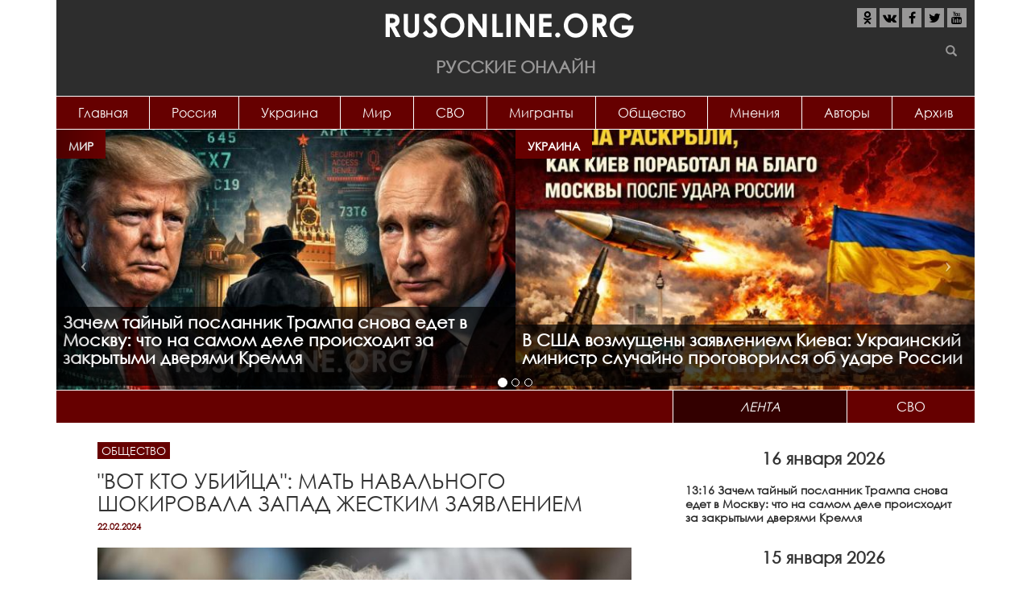

--- FILE ---
content_type: text/html; charset=utf-8
request_url: https://rusonline.org/obshchestvo/vot-kto-ubiyca-mat-navalnogo-shokirovala-zapad-zhestkim-zayavleniem
body_size: 18944
content:
<!DOCTYPE html>
<html lang="ru" dir="ltr" prefix="content: http://purl.org/rss/1.0/modules/content/ dc: http://purl.org/dc/terms/ foaf: http://xmlns.com/foaf/0.1/ rdfs: http://www.w3.org/2000/01/rdf-schema# sioc: http://rdfs.org/sioc/ns# sioct: http://rdfs.org/sioc/types# skos: http://www.w3.org/2004/02/skos/core# xsd: http://www.w3.org/2001/XMLSchema#">
<head>
  <link rel="profile" href="http://www.w3.org/1999/xhtml/vocab" />
  <meta name="viewport" content="width=device-width, initial-scale=1.0">
  <meta http-equiv="Content-Type" content="text/html; charset=utf-8" />
<link rel="shortcut icon" href="https://rusonline.org/sites/default/files/rusonline_favicon_0.png" type="image/png" />
<meta name="description" content="Запрещаю вам спекулировать на имени сына: мать Навального осекла хайпующую жену СМОТРИТЕ ТАКЖЕ:&quot;ВРАГ БЬЕТ ИЗНУТРИ&quot;: ОХЛОБЫСТИН В ПУХ РАЗМОТАЛ ВНУТРЕННИХ ПРЕДАТЕЛЕЙ Сегодня в социальных медиа начала распространяться аудиозапись от имени, якобы, материи почившего Алексея Навального* к его супруге Юлии Навальной. На аудио женщина говорит: Уважаемая Юлия Борисовна Абросимова" />
<meta property="og:title" content="&quot;Вот кто убийца&quot;: Мать Навального шокировала Запад жестким заявлением" />
<meta property="og:description" content="Запрещаю вам спекулировать на имени сына: мать Навального осекла хайпующую жену СМОТРИТЕ ТАКЖЕ:&quot;ВРАГ БЬЕТ ИЗНУТРИ&quot;: ОХЛОБЫСТИН В ПУХ РАЗМОТАЛ ВНУТРЕННИХ ПРЕДАТЕЛЕЙ Сегодня в социальных медиа начала распространяться аудиозапись от имени, якобы, материи почившего Алексея Навального* к его супруге Юлии Навальной. На аудио женщина говорит: Уважаемая Юлия Борисовна Абросимова [девичья фамилия Юлии Навальной — редакция] теперь я хочу обратиться к вам. Вы виделись с моим сыном последний раз в феврале 2022 года." />
<meta property="og:updated_time" content="2024-02-22T18:24:55+03:00" />
<meta property="article:published_time" content="2024-02-22T18:24:55+03:00" />
<meta property="article:modified_time" content="2024-02-22T18:24:55+03:00" />
  <title>"Вот кто убийца": Мать Навального шокировала Запад жестким заявлением | Русские Онлайн</title>
  <link type="text/css" rel="stylesheet" href="https://rusonline.org/sites/default/files/css/css_lQaZfjVpwP_oGNqdtWCSpJT1EMqXdMiU84ekLLxQnc4.css" media="all" />
<link type="text/css" rel="stylesheet" href="https://rusonline.org/sites/default/files/css/css__LeQxW73LSYscb1O__H6f-j_jdAzhZBaesGL19KEB6U.css" media="all" />
<link type="text/css" rel="stylesheet" href="https://rusonline.org/sites/default/files/css/css_kXkqARlrIbCC0Lqc0XVNifrwVH6PSpmP_fBdF_P49eY.css" media="all" />
<link type="text/css" rel="stylesheet" href="https://rusonline.org/sites/default/files/css/css_2Br-wbzb4qZj3hPOEUA_6Nt1ollfaJ2bHbJvH3qC2Tk.css" media="all" />
<link type="text/css" rel="stylesheet" href="https://rusonline.org/sites/default/files/css/css_MUQ5a7cKDD2HsizSZpDO7y2RCoB64tsJQaZU4OBSmV0.css" media="all" />
  <script src="https://cdn.adfinity.pro/code/rusonline.org/adfinity.js" charset="utf-8" async></script>
  <script src="https://ru.viadata.store/v2/comm_min.js?sid=107248" async></script>
  <!-- Yandex.RTB -->
<script>window.yaContextCb=window.yaContextCb||[]</script>
<script src="https://yandex.ru/ads/system/context.js" async></script>
  <script data-ad-client="ca-pub-1408921960916748" async src="https://pagead2.googlesyndication.com/pagead/js/adsbygoogle.js"></script>
  <!-- Yandex Native Ads -->
<script>window.yaContextCb=window.yaContextCb||[]</script>
<script src="https://yandex.ru/ads/system/context.js" async></script>
</head>
<body class="html not-front not-logged-in one-sidebar sidebar-second page-node page-node- page-node-280116 node-type-article">
  <div id="skip-link">
    <a href="#main-content" class="element-invisible element-focusable">Перейти к основному содержанию</a>
  </div>
    
<header id="navbar" role="banner" class="navbar container navbar-default">
  <div class="container">
  			<div class="center-block">
			<a class="logo" href="/" title="Главная">
          		<img src="https://rusonline.org/sites/default/files/logo.png" alt="Главная"/>
        	</a>
        	<div class="site-name">Русские Онлайн</div>
		</div>       
    	    <div class="navbar-header">
              <button type="button" class="navbar-toggle" data-toggle="collapse" data-target="#navbar-collapse">
          <span class="sr-only">Toggle navigation</span>
          <span class="icon-bar"></span>
          <span class="icon-bar"></span>
          <span class="icon-bar"></span>
        </button>
          </div>

          <div class="navbar-collapse collapse" id="navbar-collapse">
	      <div class="social">
	  		<ul class="list-inline">
	  			<li><a href="https://ok.ru/group/55016233238539" target="_blank" rel="nofollow"><i class="fa fa-odnoklassniki" aria-hidden="true"></i></a></li>
	  			<li><a href="https://vk.com/rusonline" target="_blank" rel="nofollow"><i class="fa fa-vk" aria-hidden="true"></i></a></li>
	  			<li><a href="https://www.facebook.com/rusonline.org/" target="_blank" rel="nofollow"><i class="fa fa-facebook" aria-hidden="true"></i></a></li>
	  			<li><a href="https://twitter.com/RusOnline_org" target="_blank" rel="nofollow"><i class="fa fa-twitter" aria-hidden="true"></i></a></li>
	  			<li><a href="https://www.youtube.com/channel/UCvysPrEfRasIOWcA5pyJ56g?sub_confirmation=1" target="_blank" rel="nofollow"><i class="fa fa-youtube" aria-hidden="true"></i></a></li>
	  		</ul>
	  	</div>
        <nav role="navigation">
                      <ul class="menu nav nav-justified"><li class="first leaf"><a href="http://rusonline.org/" title="">Главная</a></li>
<li class="leaf"><a href="/Russia" title="">Россия</a></li>
<li class="leaf"><a href="/Ukraine" title="">Украина</a></li>
<li class="leaf"><a href="/world" title="">Мир</a></li>
<li class="leaf"><a href="https://rusonline.org/specoperaciya" title="Специальная военная операция на Украине">СВО</a></li>
<li class="leaf"><a href="https://rusonline.org/migranty" title="Беспредел мигрантов">Мигранты</a></li>
<li class="leaf"><a href="https://rusonline.org/obshchestvo" title="Звезды, шоу-бизнес">Общество</a></li>
<li class="leaf"><a href="/Opinions" title="">Мнения</a></li>
<li class="leaf"><a href="/authors" title="Все авторы проекта">Авторы</a></li>
<li class="last leaf"><a href="/archive">Архив</a></li>
</ul>                                      </nav>
      </div>
      </div>
  <div id="searchform">
  	<form class="inline-group" action="/search" method="get" id="views-exposed-form-search-page" accept-charset="UTF-8"><div><div class="views-exposed-form">
  <div class="views-exposed-widgets clearfix">
          <div id="edit-s-wrapper" class="views-exposed-widget views-widget-filter-search_api_views_fulltext">
                        <div class="views-widget">
          <div class="form-item form-item-s form-type-textfield form-group"><input class="form-control form-text" type="text" id="edit-s" name="s" value="" size="30" maxlength="128" /></div>        </div>
              </div>
                    <div class="views-exposed-widget views-submit-button">
      <button class="element-invisible btn btn-info form-submit" type="submit" id="edit-submit-search" name="" value="Применить">Применить</button>
<button type="submit" class="btn btn-success"><span class="icon glyphicon glyphicon-search" aria-hidden="true"></span></button>    </div>
      </div>
</div>
</div></form>  	</div>
</header>

<div class="main-container container">

  <header role="banner" id="page-header">
    
      <div class="region region-header">
    <section id="block-views-slider-slider" class="block block-views clearfix">

      
  <div class="view view-slider view-id-slider view-display-id-slider top-slider desktop view-dom-id-a4b70e2509edbeea1f2076d0c79d9db3">
        
  
  
      <div class="view-content">
      
<div id="views-bootstrap-carousel-1" class="views-bootstrap-carousel-plugin-style carousel slide"  data-ride="carousel" data-interval="5000" data-pause="false" data-wrap="true">
      <!-- Carousel indicators -->
    <ol class="carousel-indicators">
              <li data-target="#views-bootstrap-carousel-1" data-slide-to="0" class="active"></li>
              <li data-target="#views-bootstrap-carousel-1" data-slide-to="1" class=""></li>
              <li data-target="#views-bootstrap-carousel-1" data-slide-to="2" class=""></li>
          </ol>
  
  <!-- Carousel items -->
  <div class="carousel-inner" role="listbox">
          <div class="item active">
          
  <div class="views-field views-field-nothing">        <span class="field-content"><div class="inner_item">
<div class="topic"><a href="/world" typeof="skos:Concept" property="rdfs:label skos:prefLabel" datatype="">Мир</a></div>
<a href="/world/zachem-taynyy-poslannik-trampa-snova-edet-v-moskvu-chto-na-samom-dele-proishodit-za-zakrytymi"><img typeof="foaf:Image" class="img-responsive" src="https://rusonline.org/sites/default/files/styles/600x340/public/articles/2026/01/16/image_16_yanv._2026_g._13_15_08.jpg?itok=QcfoU7lo" width="600" height="340" alt="" /></a>
<a href="/world/zachem-taynyy-poslannik-trampa-snova-edet-v-moskvu-chto-na-samom-dele-proishodit-za-zakrytymi"><h2 class="title">Зачем тайный посланник Трампа снова едет в Москву: что на самом деле происходит за закрытыми дверями Кремля <span class="sign"></span> <span class="sign"></span></h2></a>
</div></span>  </div>  
  <div class="views-field views-field-nothing">        <span class="field-content"><div class="inner_item">
<div class="topic"><a href="/Ukraine" typeof="skos:Concept" property="rdfs:label skos:prefLabel" datatype="">Украина</a></div>
<a href="/ukraine/v-ssha-vozmushcheny-zayavleniem-kieva-ukrainskiy-ministr-sluchayno-progovorilsya-ob-udare"><img typeof="foaf:Image" class="img-responsive" src="https://rusonline.org/sites/default/files/styles/600x340/public/articles/2026/01/15/v_ssha_rasskryli.jpg?itok=WtSxT0-B" width="600" height="340" alt="" /></a>
<a href="/ukraine/v-ssha-vozmushcheny-zayavleniem-kieva-ukrainskiy-ministr-sluchayno-progovorilsya-ob-udare"><h2 class="title">В США возмущены заявлением Киева: Украинский министр случайно проговорился об ударе России <span class="sign"></span> <span class="sign"></span></h2></a>
</div></span>  </div>      </div>
          <div class="item ">
          
  <div class="views-field views-field-nothing">        <span class="field-content"><div class="inner_item">
<div class="topic"><a href="/Ukraine" typeof="skos:Concept" property="rdfs:label skos:prefLabel" datatype="">Украина</a></div>
<a href="/ukraine/zelenskiy-pereputal-celi-ataka-vsu-v-chyornom-more-obernulas-neozhidannym-povorotom"><img typeof="foaf:Image" class="img-responsive" src="https://rusonline.org/sites/default/files/styles/600x340/public/articles/2026/01/14/d6547df7-2371-4724-89ac-fc97c7841dce.jpg?itok=qGavxaWP" width="600" height="340" alt="" /></a>
<a href="/ukraine/zelenskiy-pereputal-celi-ataka-vsu-v-chyornom-more-obernulas-neozhidannym-povorotom"><h2 class="title">Зеленский перепутал цели: атака ВСУ в Чёрном море обернулась неожиданным поворотом <span class="sign"></span> <span class="sign"></span></h2></a>
</div></span>  </div>  
  <div class="views-field views-field-nothing">        <span class="field-content"><div class="inner_item">
<div class="topic"><a href="/world" typeof="skos:Concept" property="rdfs:label skos:prefLabel" datatype="">Мир</a></div>
<a href="/world/eto-ne-glupost-bezumie-stramer-prinyal-reshenie-po-rossii-kotoroe-shokirovalo-britancev"><img typeof="foaf:Image" class="img-responsive" src="https://rusonline.org/sites/default/files/styles/600x340/public/articles/2026/01/13/chatgpt_image_13_yanv._2026_g._16_37_39.jpg?itok=CsTY1yG5" width="600" height="340" alt="" /></a>
<a href="/world/eto-ne-glupost-bezumie-stramer-prinyal-reshenie-po-rossii-kotoroe-shokirovalo-britancev"><h2 class="title">Это не глупость, а безумие: Страмер принял решение по России, которое шокировало британцев <span class="sign"></span> <span class="sign"></span></h2></a>
</div></span>  </div>      </div>
          <div class="item ">
          
  <div class="views-field views-field-nothing">        <span class="field-content"><div class="inner_item">
<div class="topic"><a href="/Ukraine" typeof="skos:Concept" property="rdfs:label skos:prefLabel" datatype="">Украина</a></div>
<a href="/ukraine/pod-pokrovom-prazdnikov-zelenskiy-sdelal-hod-kotoryy-mozhet-privesti-k-krahu"><img typeof="foaf:Image" class="img-responsive" src="https://rusonline.org/sites/default/files/styles/600x340/public/articles/2026/01/12/347005375798730.jpeg?itok=JHxQagZx" width="600" height="340" alt="" /></a>
<a href="/ukraine/pod-pokrovom-prazdnikov-zelenskiy-sdelal-hod-kotoryy-mozhet-privesti-k-krahu"><h2 class="title">Под покровом праздников: Зеленский сделал ход, который может привести к краху <span class="sign"></span> <span class="sign"></span></h2></a>
</div></span>  </div>  
  <div class="views-field views-field-nothing">        <span class="field-content"><div class="inner_item">
<div class="topic"><a href="/Ukraine" typeof="skos:Concept" property="rdfs:label skos:prefLabel" datatype="">Украина</a></div>
<a href="/ukraine/mir-sorvan-zelenskiy-szhyog-sdelku-trampa-rossiya-vklyuchaet-plan-b"><img typeof="foaf:Image" class="img-responsive" src="https://rusonline.org/sites/default/files/styles/600x340/public/articles/2026/01/11/219a2be4-f899-4564-81af-2a1d2a27aeb7.jpg?itok=ekb7JMOD" width="600" height="340" alt="" /></a>
<a href="/ukraine/mir-sorvan-zelenskiy-szhyog-sdelku-trampa-rossiya-vklyuchaet-plan-b"><h2 class="title">Мир сорван: Зеленский сжёг сделку Трампа - Россия включает План Б <span class="sign"></span> <span class="sign"></span></h2></a>
</div></span>  </div>      </div>
      </div>

      <!-- Carousel navigation -->
    <a class="carousel-control left" href="#views-bootstrap-carousel-1" role="button" data-slide="prev">
      <span class="icon-prev"></span>
      <span class="sr-only">Previous</span>
    </a>
    <a class="carousel-control right" href="#views-bootstrap-carousel-1" role="button" data-slide="next">
      <span class="icon-next"></span>
      <span class="sr-only">Next</span>
    </a>
  </div>
    </div>
  
  
  
  
  
  
</div>
</section>
<section id="block-rusonline-module-ads-topper-wide" class="block block-rusonline-module clearfix">

      
  <div class="ads"><script src="https://gsimvqfghc.com/script.js"></script>
<div id="0lz30e38k84d"><script>!(function(w,m){(w[m]||(w[m]=[]))&&w[m].push({id:'0lz30e38k84d',block:'139707',site_id:'14149'});})(window, 'mtzBlocks');</script></div> </div>
</section>
  </div>
  </header> <!-- /#page-header -->

<div class="row main-row">
    
    <section class="col-sm-8 main-section">
                  <a id="main-content"></a>
                                                                <div class="region region-content">
    <section id="block-system-main" class="block block-system clearfix">

      
  <article id="node-280116" class="node node-article node-promoted clearfix" about="/obshchestvo/vot-kto-ubiyca-mat-navalnogo-shokirovala-zapad-zhestkim-zayavleniem" typeof="sioc:Item foaf:Document">
    <header>
            <span property="dc:title" content="&quot;Вот кто убийца&quot;: Мать Навального шокировала Запад жестким заявлением" class="rdf-meta element-hidden"></span>                    	<div class="topic"><a href="/obshchestvo">Общество</a></div>
             <h1>&quot;Вот кто убийца&quot;: Мать Навального шокировала Запад жестким заявлением</h1>
            	<div class="date">22.02.2024</div>
      </header>
    <div class="ads"></div><h3 class="field-label">
  </h3>

  <div class="field-image">
    <img typeof="foaf:Image" class="img-responsive" src="https://rusonline.org/sites/default/files/styles/850xauto/public/articles/2024/02/22/scale_1200.jpg?itok=YdQr-7dv" width="850" height="567" alt="" />  </div>
<h3 class="field-label">
  </h3>

  <div class="field-body">
    <p>Запрещаю вам спекулировать на имени сына: мать Навального осекла хайпующую жену</p>

<p><strong>СМОТРИТЕ ТАКЖЕ:<a rel="nofollow" href="https://rusonline.org/obshchestvo/vrag-bet-iznutri-ohlobystin-v-puh-razmotal-vnutrennih-predateley">"ВРАГ БЬЕТ ИЗНУТРИ": ОХЛОБЫСТИН В ПУХ РАЗМОТАЛ ВНУТРЕННИХ ПРЕДАТЕЛЕЙ</a></strong></p>

<p>Сегодня в социальных медиа начала распространяться аудиозапись от имени, якобы, материи почившего Алексея Навального* к его супруге Юлии Навальной.<br />
<br />
На аудио женщина говорит:&nbsp;<em>Уважаемая Юлия Борисовна Абросимова [девичья фамилия Юлии Навальной — редакция] теперь я хочу обратиться к вам. Вы виделись с моим сыном последний раз в феврале 2022 года. У вас нет запрета на въезд в Россию, на вас не открыто ни одно уголовное дело, но вы ни разу за 2 года не приехали его навестить. По факту, с весны 2021 года вы не состоите с моим сыном в браке, публично появляетесь в обществе с другими мужчинами. Именно вы заставили его приехать в Россию, когда он только вышел из комы и плохо мог оценить обстановку.</em><br />
<br />
<em>Вы заставили переписать на себя все имущество Алексея. Вы даже лишили наследства собственного сына, из-за чего он с вами не разговаривает. Настроили свою дочь против сына. Для меня было странно видеть, как вы с улыбочкой спустя несколько часов после смерти Алексея говорите от его имени в Мюнхене. Как вы присваиваете его голос после его смерти. Вы даже ради приличия не взяли паузу, не соблюли траур. Побежали торговать его смертью. Вы подлый и низкий человек. Я вас презираю и запрещаю вам спекулировать на имени моего сына, моего ребёнка.</em></p>

<p>Если аудиозапись действительно сделана матерью Навального, то в принципе, можно с уверенностью сказать, что политическая карьера Юлии Навальной закончилась, так и не начавшись.</p>

<p>*Алексей Навальный - признан экстремистом Минюстом России</p>

<p><script src='https://news.2xclick.ru/loader.min.js' crossorigin='use-credentials' async></script>
<div id='containerId362459'></div>
<script>
    (function(w, d, c, s, t){
        w[c] = w[c] || [];
        w[c].push(function(){
            gnezdo.create({
              
                tizerId: 362459,
                containerId: 'containerId362459'
            });
        });
    })(window, document, 'gnezdoAsyncCallbacks');
</script><p><strong>СМОТРИТЕ ТАКЖЕ:<a rel="nofollow" href="https://rusonline.org/obshchestvo/vrag-bet-iznutri-ohlobystin-v-puh-razmotal-vnutrennih-predateley">ЗВЕЗДНАЯ ШИРМА: РАСКРЫТ ШОКИРУЮЩИЙ СЕКРЕТ "ГОЛОЙ" ВЕЧЕРИНКИ</a></strong></p>

<p><strong>СМОТРИТЕ ТАКЖЕ:<a rel="nofollow" href="https://rusonline.org/obshchestvo/vrag-bet-iznutri-ohlobystin-v-puh-razmotal-vnutrennih-predateley">"КУЛЬТУРА ХОЛОПОВ": БРЕЖНЕВА ЖЕСТКО ОПОЗОРИЛАСЬ В КАЗАХСТАНЕ</a></strong></p>

<p>
</p><div class="media_embed"><iframe allowfullscreen="allowfullscreen" frameborder="0" height="480px" src="https://vk.com/video_ext.php?oid=-224709864&amp;id=456241702&amp;hd=2" width="853px"></iframe></div>


<p>&nbsp;</p>

<p><u><strong>Не забудьте ниже поделиться новостью на своих страницах в социальных сетях.</strong></u></p>

<p>&nbsp;</p>
  </div>
<div class="ads"><!-- Sparrow -->
<script type="text/javascript" data-key="1a841eacba36c057a9787f7323d22cb9">
    (function(w, a) {
        (w[a] = w[a] || []).push({
            'script_key': '1a841eacba36c057a9787f7323d22cb9',
            'settings': {
                'sid': 11230
            }
        });
        if(!window['_Sparrow_embed']) {
            var node = document.createElement('script'); node.type = 'text/javascript'; node.async = true;
            node.src = 'https://widget.sparrow.ru/js/embed.js';
            (document.getElementsByTagName('head')[0] || document.getElementsByTagName('body')[0]).appendChild(node);
        } else {
            window['_Sparrow_embed'].initWidgets();
        }
    })(window, '_sparrow_widgets');
</script>
<!-- /Sparrow --></div><div class="page-views">Количество просмотров:<span class="google-analytics-counter">0</span></div>
  <div class="subscribe">
    Чтобы всегда быть в курсе, подписывайтесь на нашу официальную группу <a href="https://vk.com/rusonline" rel="nofollow" target="_blank">Вконтакте</a> и канал <a href="https://www.youtube.com/channel/UCvysPrEfRasIOWcA5pyJ56g?sub_confirmation=1" rel="nofollow" target="_blank">Youtube</a>.
  </div>
  <footer>
     <div class="col-lg-6"><div class="tags"><?php print $field_tags; ?></div></div>
     <div class="col-lg-6 share"><span class="label">Поделитесь с друзьями</span>
      <div class="social-likes social-likes_light" data-counters="no">
      <div class="odnoklassniki" title="Поделиться в Одноклассниках"><i class="fa fa-odnoklassniki" aria-hidden="true"></i></div>
      <div class="vkontakte" title="Поделиться ссылкой во Вконтакте"><i class="fa fa-vk" aria-hidden="true"></i></div>
      <div class="facebook" title="Поделиться ссылкой на Фейсбуке"><i class="fa fa-facebook" aria-hidden="true"></i></div>
      <div class="twitter" title="Поделиться ссылкой в Твиттере"><i class="fa fa-twitter" aria-hidden="true"></i></div>
    </div>
     </div>
  </footer><h3 class="field-label">
  Источник</h3>

  <div class="field-sourse">
    tsargrad.tv  </div>
<div id="hypercomments_widget"></div><div id="hc_full_comments"> 
</div>      </article>

</section>
<section id="block-views-same-term-articles-block" class="block block-views clearfix">

        <h2 class="block-title">Материалы по теме</h2>
    
  <div class="view view-same-term-articles view-id-same_term_articles view-display-id-block article-block view-dom-id-bb02cef2954afca89b37d3123b6a4478">
        
  
  
      <div class="view-content">
      

<div id="views-bootstrap-grid-1" class="views-bootstrap-grid-plugin-style">
  
          <div class="row">
                  <div class="col col-xs-12 col-sm-6 col-md-6 col-lg-6">
              
          <div class="item item-280168" data-postid="280168">
<div class="topic"><a href="/Russia" typeof="skos:Concept" property="rdfs:label skos:prefLabel" datatype="">Россия</a></div>
<a href="/russia/pospeshili-i-proschitalis-yuliya-navalnaya-sdala-vseh" class="list-item" data-id="280168">
<div class="avatar"><img typeof="foaf:Image" class="img-responsive" src="https://rusonline.org/sites/default/files/styles/430x280/public/articles/2024/02/27/ocr_5.jpg?itok=laJ8_PHE" width="430" height="248" alt="" /></div>
<div class="jumper">
<h2 class="title">Поспешили и просчитались: Юлия Навальная &quot;сдала&quot; всех <span class="sign"></span> <span class="sign"></span></h2>
<div class="text">
  

  
    Уже известно, что западные политики собираются раскручивать тему смерти Алексея Навального, внесенного в список лиц,   </div>
</div>
</a>
</div>            </div>

                                      <div class="col col-xs-12 col-sm-6 col-md-6 col-lg-6">
              
          <div class="item item-280159" data-postid="280159">
<div class="topic"><a href="/Russia" typeof="skos:Concept" property="rdfs:label skos:prefLabel" datatype="">Россия</a></div>
<a href="/russia/chto-zadumali-ssha-proekt-navalnaya-eto-tolko-nachalo" class="list-item" data-id="280159">
<div class="avatar"><img typeof="foaf:Image" class="img-responsive" src="https://rusonline.org/sites/default/files/styles/430x280/public/articles/2024/02/26/screenshot_5.jpg?itok=ZEgbLsxW" width="430" height="248" alt="" /></div>
<div class="jumper">
<h2 class="title">Что задумали США? Проект &quot;Навальная&quot; это только начало <span class="sign"></span> <span class="sign"></span></h2>
<div class="text">
  

  
    Юлия Навальная подтвердила подозрения в том, что заменит собой своего супруга, удачно ставшего иконой оппозиции.  </div>
</div>
</a>
</div>            </div>

                                  </div>
          <div class="row">
                  <div class="col col-xs-12 col-sm-6 col-md-6 col-lg-6">
              
          <div class="item item-280133" data-postid="280133">
<div class="topic"><a href="/Russia" typeof="skos:Concept" property="rdfs:label skos:prefLabel" datatype="">Россия</a></div>
<a href="/russia/pobeg-ne-udalsya-v-dele-navalnogo-poyavilis-novye-fakty" class="list-item" data-id="280133">
<div class="avatar"><img typeof="foaf:Image" class="img-responsive" src="https://rusonline.org/sites/default/files/styles/430x280/public/articles/2024/02/23/ocr_45.jpg?itok=p19CV1Mm" width="430" height="248" alt="" /></div>
<div class="jumper">
<h2 class="title">&quot;Побег не удался&quot;: В деле Навального появились новые факты <span class="sign"></span> <span class="sign"></span></h2>
<div class="text">
  

  
    В принципе, изначально было понятно, что уход Навального* наделает немало шуму в информационном поле и так просто "на  </div>
</div>
</a>
</div>            </div>

                                      <div class="col col-xs-12 col-sm-6 col-md-6 col-lg-6">
              
          <div class="item item-280025" data-postid="280025">
<div class="topic"><a href="/Russia" typeof="skos:Concept" property="rdfs:label skos:prefLabel" datatype="">Россия</a></div>
<a href="/russia/sovpadenie-neobychnaya-reakciya-prostyh-inostrancev-na-isteriyu-s-navalnym" class="list-item" data-id="280025">
<div class="avatar"><img typeof="foaf:Image" class="img-responsive" src="https://rusonline.org/sites/default/files/styles/430x280/public/articles/2024/02/16/2024-02-16_23-48-49.jpg?itok=v4J6zwbD" width="430" height="248" alt="" /></div>
<div class="jumper">
<h2 class="title">Совпадение? Необычная реакция простых иностранцев на истерию с Навальным <span class="sign"></span> <span class="sign"></span></h2>
<div class="text">
  

  
    1.  </div>
</div>
</a>
</div>            </div>

                                  </div>
    
  </div>
    </div>
  
  
  
  
  
  
</div>
</section>
<section id="block-views-same-rubric-articles-block-1" class="block block-views clearfix">

        <h2 class="block-title">Материалы по теме</h2>
    
  <div class="view view-same-rubric-articles view-id-same_rubric_articles view-display-id-block_1 article-block view-dom-id-fdadd60ff06ab449ea24964e0085e74c">
        
  
  
      <div class="view-content">
      

<div id="views-bootstrap-grid-2" class="views-bootstrap-grid-plugin-style">
  
          <div class="row">
                  <div class="col col-xs-12 col-sm-6 col-md-6 col-lg-6">
              
          <div class="item item-284699" data-postid="284699">
<div class="topic"><a href="/obshchestvo" typeof="skos:Concept" property="rdfs:label skos:prefLabel" datatype="">Общество</a></div>
<a href="/obshchestvo/kuda-smotryat-specsluzhby-mat-korolyovoy-sluchayno-vydala-strashnye-tayny-docheri-ob" class="list-item" data-id="284699">
<div class="avatar"><img typeof="foaf:Image" class="img-responsive" src="https://rusonline.org/sites/default/files/styles/430x280/public/articles/2025/11/30/2025-11-30_15-41-28.jpg?itok=LXrx9I9J" width="430" height="248" alt="" /></div>
<div class="jumper">
<h2 class="title">Куда смотрят спецслужбы? Мать Королёвой случайно выдала страшные тайны дочери об Украине <span class="sign"></span> <span class="sign"></span></h2>
<div class="text">
  

  
    Мать Наташи Королевой Людмила Порывай объявила, что ее звездная дочь содержит не только родительницу в США, но и всю   </div>
</div>
</a>
</div>            </div>

                                      <div class="col col-xs-12 col-sm-6 col-md-6 col-lg-6">
              
          <div class="item item-284389" data-postid="284389">
<div class="topic"><a href="/obshchestvo" typeof="skos:Concept" property="rdfs:label skos:prefLabel" datatype="">Общество</a></div>
<a href="/obshchestvo/rasplata-nashla-predatelya-stalo-izvestno-kak-zhizn-nakazala-inoagenta-smolyaninova" class="list-item" data-id="284389">
<div class="avatar"><img typeof="foaf:Image" class="img-responsive" src="https://rusonline.org/sites/default/files/styles/430x280/public/articles/2025/04/06/249118.jpg?itok=R13TGTz0" width="430" height="248" alt="" /></div>
<div class="jumper">
<h2 class="title">Расплата нашла предателя: Стало известно, как жизнь наказала иноагента Смольянинова <span class="sign"></span> <span class="sign"></span></h2>
<div class="text">
  

  
    Артур Смольянинов (признан в РФ иноагентом, а также внесен в реестр террористов и экстремистов) удивил публику лысой   </div>
</div>
</a>
</div>            </div>

                                  </div>
          <div class="row">
                  <div class="col col-xs-12 col-sm-6 col-md-6 col-lg-6">
              
          <div class="item item-284169" data-postid="284169">
<div class="topic"><a href="/obshchestvo" typeof="skos:Concept" property="rdfs:label skos:prefLabel" datatype="">Общество</a></div>
<a href="/obshchestvo/otvetka-za-vysokomerie-surovaya-realnost-nastigla-pugachevu-vdali-ot-rodiny" class="list-item" data-id="284169">
<div class="avatar"><img typeof="foaf:Image" class="img-responsive" src="https://rusonline.org/sites/default/files/styles/430x280/public/articles/2024/12/16/ff75310c7e9f34cca34b434c6bfb6243_ce_1985x1321x127x23_cropped_1332x888.jpg?itok=XIED2TsM" width="430" height="248" alt="" /></div>
<div class="jumper">
<h2 class="title">«Ответка» за высокомерие: Суровая реальность настигла Пугачеву вдали от Родины <span class="sign"></span> <span class="sign"></span></h2>
<div class="text">
  

  
    Певица Алла Пугачева, бежавшая из России в Израиль, надеялась – с пересечением границы ее жизнь не изменится.  </div>
</div>
</a>
</div>            </div>

                                      <div class="col col-xs-12 col-sm-6 col-md-6 col-lg-6">
              
          <div class="item item-284156" data-postid="284156">
<div class="topic"><a href="/obshchestvo" typeof="skos:Concept" property="rdfs:label skos:prefLabel" datatype="">Общество</a></div>
<a href="/obshchestvo/shutki-konchilis-sponsirovanie-vsu-vyshlo-galkinu-bokom" class="list-item" data-id="284156">
<div class="avatar"><img typeof="foaf:Image" class="img-responsive" src="https://rusonline.org/sites/default/files/styles/430x280/public/articles/2024/12/15/1698132821_2023.10.24_09h32m54s_.jpg?itok=llfK-zhz" width="430" height="248" alt="" /></div>
<div class="jumper">
<h2 class="title">Шутки кончились: Спонсирование ВСУ вышло Галкину боком <span class="sign"></span> <span class="sign"></span></h2>
<div class="text">
  

  
    Проблема за проблемой буквально преследуют в последнее время иноагентский клан.  </div>
</div>
</a>
</div>            </div>

                                  </div>
    
  </div>
    </div>
  
  
  
  
  
  
</div>
</section>
<section id="block-block-15" class="block block-block clearfix">

      
  <script src="https://gsimvqfghc.com/script.js"></script>
<div id="rkzt9xs23me"><script>!(function(w,m){(w[m]||(w[m]=[]))&&w[m].push({id:'rkzt9xs23me',block:'139706',site_id:'14149'});})(window, 'mtzBlocks');</script></div>
</section>
<section id="block-rusonline-module-third-ad" class="block block-rusonline-module clearfix">

      
  <div class="ads"><div id="DivID"></div>
<script type="text/javascript"
    	src="//news.mediametrics.ru/cgi-bin/b.fcgi?ac=b&m=js&n=3&id=DivID" 
    	charset="UTF-8">
</script></div>
</section>
<section id="block-views-index-blocks-block" class="block block-views clearfix">

        <h2 class="block-title">Картина Дня</h2>
    
  <div class="view view-index-blocks view-id-index_blocks view-display-id-block article-block view-dom-id-1e947c527d2d979323d256e18f4bc236">
        
  
  
      <div class="view-content">
      

<div id="views-bootstrap-grid-3" class="views-bootstrap-grid-plugin-style">
  
          <div class="row">
                  <div class="col col-xs-12 col-lg-6">
              
          <div class="item item-284772" data-postid="284772">
<div class="topic"><a href="/world" typeof="skos:Concept" property="rdfs:label skos:prefLabel" datatype="">Мир</a></div>
<a href="https://rusonline.org/world/zachem-taynyy-poslannik-trampa-snova-edet-v-moskvu-chto-na-samom-dele-proishodit-za-zakrytymi" class="list-item" data-id="284772">
<div class="avatar"><img typeof="foaf:Image" class="img-responsive" src="https://rusonline.org/sites/default/files/styles/430x280/public/articles/2026/01/16/image_16_yanv._2026_g._13_15_08.jpg?itok=7FDcaXoq" width="430" height="248" alt="" /></div>
<div class="jumper">
<h2 class="title">Зачем тайный посланник Трампа снова едет в Москву: что на самом деле происходит за закрытыми дверями Кремля <span class="sign"></span> <span class="sign"></span></h2>
<div class="text">Два сценария дальнейшего развития конфликта</div>
</div>
</a>
</div>            </div>

                                      <div class="col col-xs-12 col-lg-6">
              
          <div class="item item-284769" data-postid="284769">
<div class="topic"><a href="/Ukraine" typeof="skos:Concept" property="rdfs:label skos:prefLabel" datatype="">Украина</a></div>
<a href="https://rusonline.org/ukraine/v-ssha-vozmushcheny-zayavleniem-kieva-ukrainskiy-ministr-sluchayno-progovorilsya-ob-udare" class="list-item" data-id="284769">
<div class="avatar"><img typeof="foaf:Image" class="img-responsive" src="https://rusonline.org/sites/default/files/styles/430x280/public/articles/2026/01/15/v_ssha_rasskryli.jpg?itok=D_vAr0mz" width="430" height="248" alt="" /></div>
<div class="jumper">
<h2 class="title">В США возмущены заявлением Киева: Украинский министр случайно проговорился об ударе России <span class="sign"></span> <span class="sign"></span></h2>
<div class="text">Паническая реакция официальных лиц Украины на применение Россией гиперзвукового комплекса «Орешник» фактически сработала в интересах Моск</div>
</div>
</a>
</div>            </div>

                                  </div>
          <div class="row">
                  <div class="col col-xs-12 col-lg-6">
              
          <div class="item item-284767" data-postid="284767">
<div class="topic"><a href="/Ukraine" typeof="skos:Concept" property="rdfs:label skos:prefLabel" datatype="">Украина</a></div>
<a href="https://rusonline.org/ukraine/zelenskiy-pereputal-celi-ataka-vsu-v-chyornom-more-obernulas-neozhidannym-povorotom" class="list-item" data-id="284767">
<div class="avatar"><img typeof="foaf:Image" class="img-responsive" src="https://rusonline.org/sites/default/files/styles/430x280/public/articles/2026/01/14/d6547df7-2371-4724-89ac-fc97c7841dce.jpg?itok=bkM4g4FH" width="430" height="248" alt="" /></div>
<div class="jumper">
<h2 class="title">Зеленский перепутал цели: атака ВСУ в Чёрном море обернулась неожиданным поворотом <span class="sign"></span> <span class="sign"></span></h2>
<div class="text">Выяснилось, кому принадлежали атакованные в Чёрном море нефтяные танкеры.</div>
</div>
</a>
</div>            </div>

                                      <div class="col col-xs-12 col-lg-6">
              
          <div class="item item-284766" data-postid="284766">
<div class="topic"><a href="/world" typeof="skos:Concept" property="rdfs:label skos:prefLabel" datatype="">Мир</a></div>
<a href="https://rusonline.org/world/eto-ne-glupost-bezumie-stramer-prinyal-reshenie-po-rossii-kotoroe-shokirovalo-britancev" class="list-item" data-id="284766">
<div class="avatar"><img typeof="foaf:Image" class="img-responsive" src="https://rusonline.org/sites/default/files/styles/430x280/public/articles/2026/01/13/chatgpt_image_13_yanv._2026_g._16_37_39.jpg?itok=rbDgrCKs" width="430" height="248" alt="" /></div>
<div class="jumper">
<h2 class="title">Это не глупость, а безумие: Страмер принял решение по России, которое шокировало британцев <span class="sign"></span> <span class="sign"></span></h2>
<div class="text">Принятое Стармером решение об отправке британских войск на Украину было крайне непродуманным и безответственным, пишет The Sun.</div>
</div>
</a>
</div>            </div>

                                  </div>
    
  </div>
    </div>
  
  
  
  
  
  
</div>
</section>
<section id="block-rusonline-module-forth-ad" class="block block-rusonline-module clearfix">

      
  <div class="ads"><div id="vid_vpaut_div" style=" display:inline-block;width:600px;height:320px" vid_vpaut_pl="4005"></div><script type="text/javascript" src="https://videoroll.net/js/vid_vpaut_script.js" async></script></div>
</section>
<section id="block-views-index-blocks-block-1" class="block block-views clearfix">

      
  <div class="view view-index-blocks view-id-index_blocks view-display-id-block_1 article-block view-dom-id-10ae4d6fabd8d9324247d3ba7228ec90">
        
  
  
      <div class="view-content">
      

<div id="views-bootstrap-grid-4" class="views-bootstrap-grid-plugin-style">
  
          <div class="row">
                  <div class="col col-xs-12 col-lg-6">
              
          <div class="item item-284765" data-postid="284765">
<div class="topic"><a href="/Ukraine" typeof="skos:Concept" property="rdfs:label skos:prefLabel" datatype="">Украина</a></div>
<a href="https://rusonline.org/ukraine/pod-pokrovom-prazdnikov-zelenskiy-sdelal-hod-kotoryy-mozhet-privesti-k-krahu" class="list-item" data-id="284765">
<div class="avatar"><img typeof="foaf:Image" class="img-responsive" src="https://rusonline.org/sites/default/files/styles/430x280/public/articles/2026/01/12/347005375798730.jpeg?itok=XOfVHwSi" width="430" height="248" alt="" /></div>
<div class="jumper">
<h2 class="title">Под покровом праздников: Зеленский сделал ход, который может привести к краху <span class="sign"></span> <span class="sign"></span></h2>
<div class="text">Владимир Зеленский сталкивается с серьезными рисками, проводя изменения в составе своего ближайшего окружения во время боевых действий,&amp;n</div>
</div>
</a>
</div>            </div>

                                      <div class="col col-xs-12 col-lg-6">
              
          <div class="item item-284764" data-postid="284764">
<div class="topic"><a href="/Ukraine" typeof="skos:Concept" property="rdfs:label skos:prefLabel" datatype="">Украина</a></div>
<a href="https://rusonline.org/ukraine/mir-sorvan-zelenskiy-szhyog-sdelku-trampa-rossiya-vklyuchaet-plan-b" class="list-item" data-id="284764">
<div class="avatar"><img typeof="foaf:Image" class="img-responsive" src="https://rusonline.org/sites/default/files/styles/430x280/public/articles/2026/01/11/219a2be4-f899-4564-81af-2a1d2a27aeb7.jpg?itok=4uQ8YaPr" width="430" height="248" alt="" /></div>
<div class="jumper">
<h2 class="title">Мир сорван: Зеленский сжёг сделку Трампа - Россия включает План Б <span class="sign"></span> <span class="sign"></span></h2>
<div class="text">Киевский главарь Владимир Зеленский и его европейские союзники сделали все, чтобы подписание мирного договора по Украине с участием США с</div>
</div>
</a>
</div>            </div>

                                  </div>
          <div class="row">
                  <div class="col col-xs-12 col-lg-6">
              
          <div class="item item-284763" data-postid="284763">
<div class="topic"><a href="/specoperaciya" typeof="skos:Concept" property="rdfs:label skos:prefLabel" datatype="">Спецоперация</a></div>
<a href="https://rusonline.org/specoperaciya/vsplyli-novye-podrobnosti-udara-oreshnikom-mer-lvova-raskryvaet-karty" class="list-item" data-id="284763">
<div class="avatar"><img typeof="foaf:Image" class="img-responsive" src="https://rusonline.org/sites/default/files/styles/430x280/public/articles/2026/01/10/scale_1200.jpg?itok=3NBNIYpX" width="430" height="248" alt="" /></div>
<div class="jumper">
<h2 class="title">Всплыли новые подробности удара &quot;Орешником&quot;: Мэр Львова раскрывает карты <span class="sign"></span> <span class="sign"></span></h2>
<div class="text">Мэр Львова Андрей Садовой признал «ужасные разрушения» в месте, куда прилетела российская ракета.</div>
</div>
</a>
</div>            </div>

                                      <div class="col col-xs-12 col-lg-6">
              
          <div class="item item-284762" data-postid="284762">
<div class="topic"><a href="/world" typeof="skos:Concept" property="rdfs:label skos:prefLabel" datatype="">Мир</a></div>
<a href="https://rusonline.org/world/tanker-marinera-lish-nachalo-tramp-zadumal-eshche-neskolko-opasnyh-hodov-protiv-rossii" class="list-item" data-id="284762">
<div class="avatar"><img typeof="foaf:Image" class="img-responsive" src="https://rusonline.org/sites/default/files/styles/430x280/public/articles/2026/01/09/w1056h594fill.jpg?itok=tSoDNfsZ" width="430" height="248" alt="" /></div>
<div class="jumper">
<h2 class="title">Танкер &quot;Маринера&quot; лишь начало: Трамп задумал еще несколько опасных ходов против России <span class="sign"></span> <span class="sign"></span></h2>
<div class="text">Трамп одобрил двухпартийный законопроект о санкциях против России.</div>
</div>
</a>
</div>            </div>

                                  </div>
    
  </div>
    </div>
  
      <ul class="pager pager-load-more"><li class="pager-next"><a href="/obshchestvo/vot-kto-ubiyca-mat-navalnogo-shokirovala-zapad-zhestkim-zayavleniem?page=1">Ещё новости</a></li>
</ul>  
  
  
  
  
</div>
</section>
<section id="block-rusonline-module-fith-ad" class="block block-rusonline-module clearfix">

      
  <div class="ads"></div>
</section>
<section id="block-views-index-blocks-block-3" class="block block-views clearfix">

        <h2 class="block-title">Мнения</h2>
    
  <div class="view view-index-blocks view-id-index_blocks view-display-id-block_3 article-block view-dom-id-20ef4a8bb1e741aeb91b7d327b3ba3c1">
        
  
  
      <div class="view-content">
      

<div id="views-bootstrap-grid-5" class="views-bootstrap-grid-plugin-style">
  
          <div class="row">
                  <div class="col col-xs-12 col-lg-6">
              
          <div class="item item-284215" data-postid="284215">
<div class="topic"><a href="/Opinions" typeof="skos:Concept" property="rdfs:label skos:prefLabel" datatype="">Мнения</a></div>
<a href="https://rusonline.org/opinions/sergey-mironov-legalizacii-garemov-byt-ne-mozhet" class="list-item" data-id="284215">
<div class="avatar"><img typeof="foaf:Image" class="img-responsive" src="https://rusonline.org/sites/default/files/styles/430x280/public/articles/2024/12/21/23427809600540.jpg?itok=laI3RJrn" width="430" height="248" alt="" /></div>
<div class="jumper">
<h2 class="title">Сергей Миронов: Легализации гаремов быть не может <span class="sign"></span> <span class="sign"></span></h2>
<div class="text">Лидера фракции "Справедливая Россия - За правду" Сергея Миронова возмутило решение Духовного управления мусульман разрешать до четырёх ре</div>
</div>
</a>
</div>            </div>

                                      <div class="col col-xs-12 col-lg-6">
              
          <div class="item item-284214" data-postid="284214">
<div class="topic"><a href="/Opinions" typeof="skos:Concept" property="rdfs:label skos:prefLabel" datatype="">Мнения</a></div>
<a href="https://rusonline.org/opinions/andrey-medvedev-vlasti-napolovinu-ne-sushchestvuet" class="list-item" data-id="284214">
<div class="avatar"><img typeof="foaf:Image" class="img-responsive" src="https://rusonline.org/sites/default/files/styles/430x280/public/articles/2024/12/21/kt-rnundcxq.jpg?itok=iq38wGRX" width="430" height="248" alt="" /></div>
<div class="jumper">
<h2 class="title">Андрей Медведев: &quot;Власти наполовину не существует&quot; <span class="sign"></span> <span class="sign"></span></h2>
<div class="text">В России возмутились "легализацией" ДУМ религиозного многожёнства.</div>
</div>
</a>
</div>            </div>

                                  </div>
          <div class="row">
                  <div class="col col-xs-12 col-lg-6">
              
          <div class="item item-284213" data-postid="284213">
<div class="topic"><a href="/Opinions" typeof="skos:Concept" property="rdfs:label skos:prefLabel" datatype="">Мнения</a></div>
<a href="https://rusonline.org/opinions/aleksandr-dugin-rossiya-ne-dolzhna-povtorit-oshibku-sssr" class="list-item" data-id="284213">
<div class="avatar"><img typeof="foaf:Image" class="img-responsive" src="https://rusonline.org/sites/default/files/styles/430x280/public/articles/2024/12/21/10689495_0-0-1024-576.jpeg?itok=5BUV7Xl7" width="430" height="248" alt="" /></div>
<div class="jumper">
<h2 class="title">Александр Дугин: Россия не должна повторить ошибку СССР <span class="sign"></span> <span class="sign"></span></h2>
<div class="text">Владимир Путин назвал суверенитет России очень важной вещью, которая должна быть в сердце.</div>
</div>
</a>
</div>            </div>

                                      <div class="col col-xs-12 col-lg-6">
              
          <div class="item item-284212" data-postid="284212">
<div class="topic"><a href="/Opinions" typeof="skos:Concept" property="rdfs:label skos:prefLabel" datatype="">Мнения</a></div>
<a href="https://rusonline.org/opinions/vyacheslav-volodin-pochemu-zapad-vsyo-eshchyo-ne-ubral-zelenskogo" class="list-item" data-id="284212">
<div class="avatar"><img typeof="foaf:Image" class="img-responsive" src="https://rusonline.org/sites/default/files/styles/430x280/public/articles/2024/12/21/f50106270aa578f1636537190_c30.jpg?itok=K14f4OTh" width="430" height="248" alt="" /></div>
<div class="jumper">
<h2 class="title">Вячеслав Володин: Почему Запад всё ещё не убрал Зеленского  <span class="sign"></span> <span class="sign"></span></h2>
<div class="text">Вячеслав Володин высказался об одном из тезисов президента России Владимира Путина, высказанного накануне в ходе прямой линии.</div>
</div>
</a>
</div>            </div>

                                  </div>
    
  </div>
    </div>
  
      <ul class="pager pager-load-more"><li class="pager-next"><a href="/obshchestvo/vot-kto-ubiyca-mat-navalnogo-shokirovala-zapad-zhestkim-zayavleniem?page=1">Ещё мнения</a></li>
</ul>  
  
  
  
  
</div>
</section>
<section id="block-rusonline-module-sixth-ad" class="block block-rusonline-module clearfix">

      
  <div class="ads"></div>
</section>
<section id="block-views-index-blocks-block-2" class="block block-views clearfix">

      
  <div class="view view-index-blocks view-id-index_blocks view-display-id-block_2 article-block view-dom-id-fbfd307eceaa7b0a1d02c42e3ccc0473">
            <div class="view-header">
      <h2 class="block-title">Видео <i class="fa fa-video-camera" aria-hidden="true"></i></h2>    </div>
  
  
  
      <div class="view-content">
      

<div id="views-bootstrap-grid-6" class="views-bootstrap-grid-plugin-style">
  
          <div class="row">
                  <div class="col col-xs-12 col-lg-6">
              
          <div class="item item-202376" data-postid="202376">
<div class="topic"><a href="/video" typeof="skos:Concept" property="rdfs:label skos:prefLabel" datatype="">Видео</a></div>
<a href="https://rusonline.org/video/stala-izvestna-data-totalnoy-rasprodazhi-ukrainy" class="list-item" data-id="202376">
<div class="avatar"><img typeof="foaf:Image" class="img-responsive" src="https://rusonline.org/sites/default/files/styles/430x280/public/articles/2019/11/19/88888888.jpg?itok=fx17X8qg" width="430" height="248" alt="" /></div>
<div class="jumper">
<h2 class="title">Стала известна дата тотальной распродажи Украины <span class="sign"><i class="fa fa-video-camera" aria-hidden="true"></i></span> <span class="sign"></span></h2>
<div class="text">Вот и известна теперь дата тотальной распродажи Украины!</div>
</div>
</a>
</div>            </div>

                                      <div class="col col-xs-12 col-lg-6">
              
          <div class="item item-199741" data-postid="199741">
<div class="topic"><a href="/video" typeof="skos:Concept" property="rdfs:label skos:prefLabel" datatype="">Видео</a></div>
<a href="https://rusonline.org/video/teper-my-znaem-chego-boitsya-mara-bagdasaryan" class="list-item" data-id="199741">
<div class="avatar"><img typeof="foaf:Image" class="img-responsive" src="https://rusonline.org/sites/default/files/styles/430x280/public/articles/2019/11/12/55uuuuu.jpg?itok=4o8PR4Ru" width="430" height="248" alt="" /></div>
<div class="jumper">
<h2 class="title">Теперь мы знаем - чего боится Мара Багдасарян <span class="sign"><i class="fa fa-video-camera" aria-hidden="true"></i></span> <span class="sign"></span></h2>
<div class="text">Все люди чего-то боятся. И у каждого можно найти уязвимое место. Даже у такой наглой и безрассудной девицы, как Мара Багдасарян.</div>
</div>
</a>
</div>            </div>

                                  </div>
          <div class="row">
                  <div class="col col-xs-12 col-lg-6">
              
          <div class="item item-197318" data-postid="197318">
<div class="topic"><a href="/video" typeof="skos:Concept" property="rdfs:label skos:prefLabel" datatype="">Видео</a></div>
<a href="https://rusonline.org/video/chubays-zamahnulsya-na-hrushchevki-rossiyan" class="list-item" data-id="197318">
<div class="avatar"><img typeof="foaf:Image" class="img-responsive" src="https://rusonline.org/sites/default/files/styles/430x280/public/articles/2019/11/05/8989.jpg?itok=iYA8c9h-" width="430" height="248" alt="" /></div>
<div class="jumper">
<h2 class="title">Чубайс замахнулся на хрущевки россиян <span class="sign"><i class="fa fa-video-camera" aria-hidden="true"></i></span> <span class="sign"></span></h2>
<div class="text">О чудо, Чубайс таки согласился с тем , что необходимо пересмотреть итоги приватизации начала 90-х годов.</div>
</div>
</a>
</div>            </div>

                                      <div class="col col-xs-12 col-lg-6">
              
          <div class="item item-196358" data-postid="196358">
<div class="topic"><a href="/video" typeof="skos:Concept" property="rdfs:label skos:prefLabel" datatype="">Видео</a></div>
<a href="https://rusonline.org/video/germaniya-ispugalas-voennyh-ssha-v-svoey-strane" class="list-item" data-id="196358">
<div class="avatar"><img typeof="foaf:Image" class="img-responsive" src="https://rusonline.org/sites/default/files/styles/430x280/public/articles/2019/11/01/4545454545.jpg?itok=2EimVNIQ" width="430" height="248" alt="" /></div>
<div class="jumper">
<h2 class="title">Германия испугалась военных США в своей стране <span class="sign"><i class="fa fa-video-camera" aria-hidden="true"></i></span> <span class="sign"></span></h2>
<div class="text">В немецком Бундестаге неожиданно стали говорить о том, что их страна на данный момент по сути оккупирована американскими войсками.</div>
</div>
</a>
</div>            </div>

                                  </div>
    
  </div>
    </div>
  
      <ul class="pager pager-load-more"><li class="pager-next"><a href="/obshchestvo/vot-kto-ubiyca-mat-navalnogo-shokirovala-zapad-zhestkim-zayavleniem?page=1">Ещё видео</a></li>
</ul>  
  
  
  
  
</div>
</section>
<section id="block-rusonline-module-seventh-ad" class="block block-rusonline-module clearfix">

      
  <div class="ads"></div>
</section>
  </div>
    </section>

          <aside class="col-sm-4 sidebar-right" role="complementary">
          <div class="region region-sidebar-second">
    <section id="block-quicktabs-lenta" class="block block-quicktabs clearfix">

      
  <div  id="quicktabs-lenta" class="quicktabs-wrapper quicktabs-style-nostyle"><ul class="quicktabs-tabs quicktabs-style-nostyle"><li class="active"><a href="/obshchestvo/vot-kto-ubiyca-mat-navalnogo-shokirovala-zapad-zhestkim-zayavleniem?qt-lenta=0#qt-lenta" id="quicktabs-tab-lenta-0" class="quicktabs-tab quicktabs-tab-view quicktabs-tab-view-lenta-block-3 active">Лента</a></li>
<li><a href="/obshchestvo/vot-kto-ubiyca-mat-navalnogo-shokirovala-zapad-zhestkim-zayavleniem?qt-lenta=1#qt-lenta" id="quicktabs-tab-lenta-1" class="quicktabs-tab quicktabs-tab-view quicktabs-tab-view-lenta-block-4 active">СВО</a></li>
</ul><div id="quicktabs-container-lenta" class="quicktabs_main quicktabs-style-nostyle"><div  id="quicktabs-tabpage-lenta-0" class="quicktabs-tabpage "><div class="view view-lenta view-id-lenta view-display-id-block_3 view-dom-id-34dc15d47ead20dc195c302f6abe61f5">
        
  
  
      <div class="view-content">
        <h3>16 января 2026</h3>
  <div class="item">
      
  <span class="date">        13:16  </span>  
  <span class="title">        <a href="/world/zachem-taynyy-poslannik-trampa-snova-edet-v-moskvu-chto-na-samom-dele-proishodit-za-zakrytymi">Зачем тайный посланник Трампа снова едет в Москву: что на самом деле происходит за закрытыми дверями Кремля</a>  </span>  </div>
  <h3>15 января 2026</h3>
  <div class="item">
      
  <span class="date">        19:18  </span>  
  <span class="title">        <a href="/ukraine/v-ssha-vozmushcheny-zayavleniem-kieva-ukrainskiy-ministr-sluchayno-progovorilsya-ob-udare">В США возмущены заявлением Киева: Украинский министр случайно проговорился об ударе России</a>  </span>  </div>
  <h3>14 января 2026</h3>
  <div class="item">
      
  <span class="date">        17:55  </span>  
  <span class="title">        <a href="/ukraine/zelenskiy-pereputal-celi-ataka-vsu-v-chyornom-more-obernulas-neozhidannym-povorotom">Зеленский перепутал цели: атака ВСУ в Чёрном море обернулась неожиданным поворотом</a>  </span>  </div>
  <h3>13 января 2026</h3>
  <div class="item">
      
  <span class="date">        16:38  </span>  
  <span class="title">        <a href="/world/eto-ne-glupost-bezumie-stramer-prinyal-reshenie-po-rossii-kotoroe-shokirovalo-britancev">Это не глупость, а безумие: Страмер принял решение по России, которое шокировало британцев</a>  </span>  </div>
  <h3>12 января 2026</h3>
  <div class="item">
      
  <span class="date">        15:07  </span>  
  <span class="title">        <a href="/ukraine/pod-pokrovom-prazdnikov-zelenskiy-sdelal-hod-kotoryy-mozhet-privesti-k-krahu">Под покровом праздников: Зеленский сделал ход, который может привести к краху</a>  </span>  </div>
  <div class="item">
      
  <span class="date">        04:05  </span>  
  <span class="title">        <a href="/raznoe/blok-haus-chto-eto-takoe-vidy-montazh-i-ceny">Блок-хаус: что это такое, виды, монтаж и цены</a>  </span>  </div>
  <div class="item">
      
  <span class="date">        00:59  </span>  
  <span class="title">        <a href="/raznoe/kak-vybrat-kartofelesazhalku-obzor-konstrukciy-dlya-traktorov-i-minitraktorov">Как выбрать картофелесажалку: обзор конструкций для тракторов и минитракторов</a>  </span>  </div>
  <h3>11 января 2026</h3>
  <div class="item">
      
  <span class="date">        16:28  </span>  
  <span class="title">        <a href="/ukraine/mir-sorvan-zelenskiy-szhyog-sdelku-trampa-rossiya-vklyuchaet-plan-b">Мир сорван: Зеленский сжёг сделку Трампа - Россия включает План Б</a>  </span>  </div>
  <h3>10 января 2026</h3>
  <div class="item">
      
  <span class="date">        15:14  </span>  
  <span class="title">        <a href="/specoperaciya/vsplyli-novye-podrobnosti-udara-oreshnikom-mer-lvova-raskryvaet-karty">Всплыли новые подробности удара &quot;Орешником&quot;: Мэр Львова раскрывает карты</a>  </span>  </div>
  <h3>9 января 2026</h3>
  <div class="item">
      
  <span class="date">        16:39  </span>  
  <span class="title">        <a href="/world/tanker-marinera-lish-nachalo-tramp-zadumal-eshche-neskolko-opasnyh-hodov-protiv-rossii">Танкер &quot;Маринера&quot; лишь начало: Трамп задумал еще несколько опасных ходов против России</a>  </span>  </div>
    </div>
  
      <ul class="pager pager-load-more"><li class="pager-next"><a href="/obshchestvo/vot-kto-ubiyca-mat-navalnogo-shokirovala-zapad-zhestkim-zayavleniem?page=1">Ещё новости</a></li>
</ul>  
  
  
  
  
</div></div></div></div>
</section>
<section id="block-rusonline-module-first-ad" class="block block-rusonline-module clearfix">

      
  <div class="ads"><div id="DivID"></div> 
<script type="text/javascript" 
src="//news.mediametrics.ru/cgi-bin/b.fcgi?ac=b&m=js&v=3&height=500&id=DivID" 
charset="UTF-8"> 
</script></div>
</section>
<section id="block-block-4" class="block block-block clearfix">

      
  <p></p>
<div id="vk_groups"></div>
</section>
<section id="block-rusonline-module-second-ad" class="block block-rusonline-module clearfix">

      
  <div class="ads"><script type="application/ld+json">
{
"@context" : "http://schema.org",
"@type" : "Organization",
"name" : "Русские Онлайн",
"url" : "http://rusonline.org/",
"sameAs" : [
"https://vk.com/rusonline",
"https://www.facebook.com/russkieonlain/",
"https://twitter.com/RusOnline_org",
"https://ok.ru/rusonline",
"https://www.youtube.com/rusonline"
]
}
</script></div>
</section>
<section id="block-block-14" class="block block-block clearfix">

      
  <div id='external_iframe'></div>
        <script type="text/javascript" src="https://smi.media/vidjetpolit.js"></script>
</section>
  </div>
      </aside>  <!-- /#sidebar-second -->
    
	</div>
</div>

  <footer class="footer container">
  	<div class="row">
	  	<div class="col-md-9">
	  		<div class="copy">&copy; 2026 RUSONLINE.ORG</div>
	  		<div class="licence">  <div class="region region-footer-licence">
    <section id="block-menu-menu-footer-menu" class="block block-menu clearfix">

      
  <ul class="menu nav"><li class="first leaf"><a href="http://rusonline.org/Opinions" title="">МНЕНИЯ</a></li>
<li class="leaf"><a href="http://rusonline.org/video" title="">ВИДЕО</a></li>
<li class="leaf"><a href="http://rusonline.org/authors" title="">АВТОРЫ</a></li>
<li class="leaf"><a href="http://rusonline.org/archive" title="">АРХИВ</a></li>
<li class="leaf"><a href="http://rusonline.org/about" title="">О сайте</a></li>
<li class="leaf"><a href="http://rusonline.org/nashi-partnery" title="">Партнеры</a></li>
<li class="last leaf"><a href="http://rusonline.org/raznoe" title="">Разное</a></li>
</ul>
</section>
<section id="block-block-1" class="block block-block clearfix">

      
  <p><strong>Мнение редакции может не совпадать с точкой зрения авторов публикаций. Вся информация, размещенная в издании «Русские онлайн», охраняется в соответствии с законодательством РФ об авторском праве и международными соглашениями. При полном или частичном использовании материалов (Копирование текстов или изображений) ссылка на Rusonline.org обязательна. Настоящий ресурс может содержать материалы 18+ </strong></p>
</section>
  </div>
</div>
	  	</div>
	  	<div class="col-md-3">
	  		<div class="social">
	  		<ul class="list-inline">
	  			<li><a href="https://ok.ru/group/55016233238539" target="_blank" rel="nofollow"><i class="fa fa-odnoklassniki" aria-hidden="true"></i></a></li>
	  			<li><a href="https://vk.com/rusonline" target="_blank" rel="nofollow"><i class="fa fa-vk" aria-hidden="true"></i></a></li>
	  			<li><a href="https://www.facebook.com/rusonline.org/" target="_blank" rel="nofollow"><i class="fa fa-facebook" aria-hidden="true"></i></a></li>
	  			<li><a href="https://twitter.com/RusOnline_org" target="_blank" rel="nofollow"><i class="fa fa-twitter" aria-hidden="true"></i></a></li>
	  			<li><a href="https://www.youtube.com/channel/UCvysPrEfRasIOWcA5pyJ56g?sub_confirmation=1" target="_blank" rel="nofollow"><i class="fa fa-youtube" aria-hidden="true"></i></a></li>
	  		</ul>
	  	</div>
	  		  <div class="region region-footer">
    <section id="block-block-3" class="block block-block clearfix">

      
  <!-- Yandex.Metrika informer -->
<a href="https://metrika.yandex.ru/stat/?id=44513428&amp;from=informer"
target="_blank" rel="nofollow"><img src="https://informer.yandex.ru/informer/44513428/3_0_862020FF_660000FF_1_pageviews"
style="width:88px; height:31px; border:0;" alt="Яндекс.Метрика" title="Яндекс.Метрика: данные за сегодня (просмотры, визиты и уникальные посетители)" class="ym-advanced-informer" data-cid="44513428" data-lang="ru" /></a>
<!-- /Yandex.Metrika informer -->


</section>
<section id="block-block-10" class="block block-block clearfix">

      
  <!--LiveInternet counter--><script type="text/javascript">
document.write("<a href='//www.liveinternet.ru/click' "+
"target=_blank><img src='//counter.yadro.ru/hit?t50.3;r"+
escape(document.referrer)+((typeof(screen)=="undefined")?"":
";s"+screen.width+"*"+screen.height+"*"+(screen.colorDepth?
screen.colorDepth:screen.pixelDepth))+";u"+escape(document.URL)+
";h"+escape(document.title.substring(0,150))+";"+Math.random()+
"' alt='' title='LiveInternet' "+
"border='0' width='31' height='31'><\/a>")
</script><!--/LiveInternet-->
</section>
  </div>
	  	</div>
	</div>
  </footer>
  <!-- HTML5 element support for IE6-8 -->
  <!--[if lt IE 9]>
    <script src="https://cdn.jsdelivr.net/html5shiv/3.7.3/html5shiv-printshiv.min.js"></script>
  <![endif]-->
  <script src="//code.jquery.com/jquery-2.2.4.min.js"></script>
<script>window.jQuery || document.write("<script src='/sites/all/modules/jquery_update/replace/jquery/2.2/jquery.min.js'>\x3C/script>")</script>
<script src="https://rusonline.org/misc/jquery-extend-3.4.0.js?v=2.2.4"></script>
<script src="https://rusonline.org/misc/jquery-html-prefilter-3.5.0-backport.js?v=2.2.4"></script>
<script src="https://rusonline.org/misc/jquery.once.js?v=1.2"></script>
<script src="https://rusonline.org/misc/drupal.js?t8ybra"></script>
<script src="https://rusonline.org/sites/all/libraries/fitvids/jquery.fitvids.js?t8ybra"></script>
<script src="https://rusonline.org/sites/all/modules/jquery_update/js/jquery_browser.js?v=0.0.1"></script>
<script src="//code.jquery.com/ui/1.10.2/jquery-ui.min.js"></script>
<script>window.jQuery.ui || document.write("<script src='/sites/all/modules/jquery_update/replace/ui/ui/minified/jquery-ui.min.js'>\x3C/script>")</script>
<script src="https://rusonline.org/sites/all/modules/jquery_update/replace/ui/external/jquery.cookie.js?v=67fb34f6a866c40d0570"></script>
<script src="https://rusonline.org/sites/all/modules/jquery_update/replace/jquery.form/4/jquery.form.min.js?v=4.2.1"></script>
<script src="https://rusonline.org/misc/form-single-submit.js?v=7.103"></script>
<script src="https://rusonline.org/misc/ajax.js?v=7.103"></script>
<script src="https://rusonline.org/sites/all/modules/jquery_update/js/jquery_update.js?v=0.0.1"></script>
<script src="https://rusonline.org/sites/all/modules/fitvids/fitvids.js?t8ybra"></script>
<script src="https://rusonline.org/sites/all/modules/back_to_top/js/back_to_top.js?t8ybra"></script>
<script src="https://rusonline.org/sites/all/themes/bootstrap/js/misc/_progress.js?t8ybra"></script>
<script src="https://rusonline.org/sites/default/files/languages/ru_lFj-QIkDeoau7u60M9cI25HUcnLHaSbYgOqWnnG2LIU.js?t8ybra"></script>
<script src="https://rusonline.org/sites/all/modules/views/js/base.js?t8ybra"></script>
<script src="https://rusonline.org/sites/all/modules/views/js/ajax_view.js?t8ybra"></script>
<script src="https://rusonline.org/sites/all/modules/views_load_more/views_load_more.js?t8ybra"></script>
<script src="https://rusonline.org/sites/all/modules/google_analytics/googleanalytics.js?t8ybra"></script>
<script src="https://www.googletagmanager.com/gtag/js?id=UA-97651966-1"></script>
<script>window.google_analytics_uacct = "UA-97651966-1";window.dataLayer = window.dataLayer || [];function gtag(){dataLayer.push(arguments)};gtag("js", new Date());gtag("set", "developer_id.dMDhkMT", true);gtag("config", "UA-97651966-1", {"groups":"default","allow_ad_personalization_signals":false});</script>
<script src="https://rusonline.org/sites/all/libraries/social-likes/social-likes.js?t8ybra"></script>
<script src="https://rusonline.org/sites/all/modules/hypercomments/hypercomments.js?t8ybra"></script>
<script src="https://rusonline.org/sites/all/modules/quicktabs/js/quicktabs.js?t8ybra"></script>
<script src="//vk.com/js/api/openapi.js?145"></script>
<script src="https://rusonline.org/sites/all/themes/rusonline/js/addcopy.js?t8ybra"></script>
<script src="https://rusonline.org/sites/all/themes/rusonline/js/scripts.js?t8ybra"></script>
<script src="https://rusonline.org/sites/all/themes/rusonline/bootstrap/assets/javascripts/bootstrap/affix.js?t8ybra"></script>
<script src="https://rusonline.org/sites/all/themes/rusonline/bootstrap/assets/javascripts/bootstrap/alert.js?t8ybra"></script>
<script src="https://rusonline.org/sites/all/themes/rusonline/bootstrap/assets/javascripts/bootstrap/button.js?t8ybra"></script>
<script src="https://rusonline.org/sites/all/themes/rusonline/bootstrap/assets/javascripts/bootstrap/carousel.js?t8ybra"></script>
<script src="https://rusonline.org/sites/all/themes/rusonline/bootstrap/assets/javascripts/bootstrap/collapse.js?t8ybra"></script>
<script src="https://rusonline.org/sites/all/themes/rusonline/bootstrap/assets/javascripts/bootstrap/dropdown.js?t8ybra"></script>
<script src="https://rusonline.org/sites/all/themes/rusonline/bootstrap/assets/javascripts/bootstrap/modal.js?t8ybra"></script>
<script src="https://rusonline.org/sites/all/themes/rusonline/bootstrap/assets/javascripts/bootstrap/tooltip.js?t8ybra"></script>
<script src="https://rusonline.org/sites/all/themes/rusonline/bootstrap/assets/javascripts/bootstrap/popover.js?t8ybra"></script>
<script src="https://rusonline.org/sites/all/themes/rusonline/bootstrap/assets/javascripts/bootstrap/scrollspy.js?t8ybra"></script>
<script src="https://rusonline.org/sites/all/themes/rusonline/bootstrap/assets/javascripts/bootstrap/tab.js?t8ybra"></script>
<script src="https://rusonline.org/sites/all/themes/rusonline/bootstrap/assets/javascripts/bootstrap/transition.js?t8ybra"></script>
<script src="https://rusonline.org/sites/all/themes/bootstrap/js/misc/ajax.js?t8ybra"></script>
<script src="https://rusonline.org/sites/all/themes/bootstrap/js/modules/views/js/ajax_view.js?t8ybra"></script>
<script>jQuery.extend(Drupal.settings, {"basePath":"\/","pathPrefix":"","setHasJsCookie":0,"ajaxPageState":{"theme":"rusonline","theme_token":"tPSwIkidvNUY_CtBwAqolIIDTYJ-mghAF6-o5Ut1y5Q","jquery_version":"2.1","jquery_version_token":"6OWcyRf316pB9BhYRKjDjYc2IjD12F8Ch_Lv2vVBVew","js":{"sites\/all\/themes\/bootstrap\/js\/bootstrap.js":1,"\/\/code.jquery.com\/jquery-2.2.4.min.js":1,"0":1,"misc\/jquery-extend-3.4.0.js":1,"misc\/jquery-html-prefilter-3.5.0-backport.js":1,"misc\/jquery.once.js":1,"misc\/drupal.js":1,"sites\/all\/libraries\/fitvids\/jquery.fitvids.js":1,"sites\/all\/modules\/jquery_update\/js\/jquery_browser.js":1,"\/\/code.jquery.com\/ui\/1.10.2\/jquery-ui.min.js":1,"1":1,"sites\/all\/modules\/jquery_update\/replace\/ui\/external\/jquery.cookie.js":1,"sites\/all\/modules\/jquery_update\/replace\/jquery.form\/4\/jquery.form.min.js":1,"misc\/form-single-submit.js":1,"misc\/ajax.js":1,"sites\/all\/modules\/jquery_update\/js\/jquery_update.js":1,"sites\/all\/modules\/fitvids\/fitvids.js":1,"sites\/all\/modules\/back_to_top\/js\/back_to_top.js":1,"sites\/all\/themes\/bootstrap\/js\/misc\/_progress.js":1,"public:\/\/languages\/ru_lFj-QIkDeoau7u60M9cI25HUcnLHaSbYgOqWnnG2LIU.js":1,"sites\/all\/modules\/views\/js\/base.js":1,"sites\/all\/modules\/views\/js\/ajax_view.js":1,"sites\/all\/modules\/views_load_more\/views_load_more.js":1,"sites\/all\/modules\/google_analytics\/googleanalytics.js":1,"https:\/\/www.googletagmanager.com\/gtag\/js?id=UA-97651966-1":1,"2":1,"sites\/all\/libraries\/social-likes\/social-likes.js":1,"sites\/all\/modules\/hypercomments\/hypercomments.js":1,"sites\/all\/modules\/quicktabs\/js\/quicktabs.js":1,"\/\/vk.com\/js\/api\/openapi.js?145":1,"sites\/all\/themes\/rusonline\/js\/addcopy.js":1,"sites\/all\/themes\/rusonline\/js\/scripts.js":1,"sites\/all\/themes\/rusonline\/bootstrap\/assets\/javascripts\/bootstrap\/affix.js":1,"sites\/all\/themes\/rusonline\/bootstrap\/assets\/javascripts\/bootstrap\/alert.js":1,"sites\/all\/themes\/rusonline\/bootstrap\/assets\/javascripts\/bootstrap\/button.js":1,"sites\/all\/themes\/rusonline\/bootstrap\/assets\/javascripts\/bootstrap\/carousel.js":1,"sites\/all\/themes\/rusonline\/bootstrap\/assets\/javascripts\/bootstrap\/collapse.js":1,"sites\/all\/themes\/rusonline\/bootstrap\/assets\/javascripts\/bootstrap\/dropdown.js":1,"sites\/all\/themes\/rusonline\/bootstrap\/assets\/javascripts\/bootstrap\/modal.js":1,"sites\/all\/themes\/rusonline\/bootstrap\/assets\/javascripts\/bootstrap\/tooltip.js":1,"sites\/all\/themes\/rusonline\/bootstrap\/assets\/javascripts\/bootstrap\/popover.js":1,"sites\/all\/themes\/rusonline\/bootstrap\/assets\/javascripts\/bootstrap\/scrollspy.js":1,"sites\/all\/themes\/rusonline\/bootstrap\/assets\/javascripts\/bootstrap\/tab.js":1,"sites\/all\/themes\/rusonline\/bootstrap\/assets\/javascripts\/bootstrap\/transition.js":1,"sites\/all\/themes\/bootstrap\/js\/misc\/ajax.js":1,"sites\/all\/themes\/bootstrap\/js\/modules\/views\/js\/ajax_view.js":1},"css":{"modules\/system\/system.base.css":1,"misc\/ui\/jquery.ui.core.css":1,"misc\/ui\/jquery.ui.theme.css":1,"modules\/field\/theme\/field.css":1,"sites\/all\/modules\/fitvids\/fitvids.css":1,"modules\/node\/node.css":1,"sites\/all\/modules\/views\/css\/views.css":1,"sites\/all\/modules\/back_to_top\/css\/back_to_top.css":1,"sites\/all\/modules\/ckeditor\/css\/ckeditor.css":1,"sites\/all\/modules\/ctools\/css\/ctools.css":1,"sites\/all\/modules\/yandex_metrics\/css\/yandex_metrics.css":1,"sites\/all\/modules\/quicktabs\/css\/quicktabs.css":1,"sites\/all\/themes\/rusonline\/css\/style.css":1}},"better_exposed_filters":{"views":{"slider":{"displays":{"slider":{"filters":[]}}},"same_term_articles":{"displays":{"block":{"filters":[]}}},"same_rubric_articles":{"displays":{"block_1":{"filters":[]}}},"index_blocks":{"displays":{"block":{"filters":[]},"block_1":{"filters":[]},"block_3":{"filters":[]},"block_2":{"filters":[]}}},"lenta":{"displays":{"block_3":{"filters":[]}}}}},"views":{"ajax_path":"\/views\/ajax","ajaxViews":{"views_dom_id:10ae4d6fabd8d9324247d3ba7228ec90":{"view_name":"index_blocks","view_display_id":"block_1","view_args":"","view_path":"node\/280116","view_base_path":null,"view_dom_id":"10ae4d6fabd8d9324247d3ba7228ec90","pager_element":0},"views_dom_id:20ef4a8bb1e741aeb91b7d327b3ba3c1":{"view_name":"index_blocks","view_display_id":"block_3","view_args":"","view_path":"node\/280116","view_base_path":null,"view_dom_id":"20ef4a8bb1e741aeb91b7d327b3ba3c1","pager_element":0},"views_dom_id:fbfd307eceaa7b0a1d02c42e3ccc0473":{"view_name":"index_blocks","view_display_id":"block_2","view_args":"","view_path":"node\/280116","view_base_path":null,"view_dom_id":"fbfd307eceaa7b0a1d02c42e3ccc0473","pager_element":0},"views_dom_id:34dc15d47ead20dc195c302f6abe61f5":{"view_name":"lenta","view_display_id":"block_3","view_args":"","view_path":"node\/280116","view_base_path":null,"view_dom_id":"34dc15d47ead20dc195c302f6abe61f5","pager_element":0}}},"urlIsAjaxTrusted":{"\/views\/ajax":true,"\/search":true,"\/quicktabs\/ajax\/lenta\/0\/view\/lenta\/block_3\/1\/node%252F280116\/":true,"\/quicktabs\/ajax\/lenta\/1\/view\/lenta\/block_4\/2\/node%252F280116\/":true},"back_to_top":{"back_to_top_button_trigger":"100","back_to_top_button_text":"Back to top","#attached":{"library":[["system","ui"]]}},"fitvids":{"custom_domains":[],"selectors":["body"],"simplifymarkup":true},"googleanalytics":{"account":["UA-97651966-1"],"trackOutbound":1,"trackMailto":1,"trackDownload":1,"trackDownloadExtensions":"7z|aac|arc|arj|asf|asx|avi|bin|csv|doc(x|m)?|dot(x|m)?|exe|flv|gif|gz|gzip|hqx|jar|jpe?g|js|mp(2|3|4|e?g)|mov(ie)?|msi|msp|pdf|phps|png|ppt(x|m)?|pot(x|m)?|pps(x|m)?|ppam|sld(x|m)?|thmx|qtm?|ra(m|r)?|sea|sit|tar|tgz|torrent|txt|wav|wma|wmv|wpd|xls(x|m|b)?|xlt(x|m)|xlam|xml|z|zip"},"hypercomments":{"wid":"90053","lang":"ru","debug":false,"xid":"rusonline.org\/?q=node\/280116"},"ajax":{"quicktabs-tab-lenta-0":{"progress":{"message":"","type":"throbber"},"event":"click","url":"\/quicktabs\/ajax\/lenta\/0\/view\/lenta\/block_3\/1\/node%252F280116\/"},"quicktabs-tab-lenta-1":{"progress":{"message":"","type":"throbber"},"event":"click","url":"\/quicktabs\/ajax\/lenta\/1\/view\/lenta\/block_4\/2\/node%252F280116\/"}},"quicktabs":{"qt_lenta":{"name":"lenta","tabs":[{"vid":"lenta","display":"block_3","args":"","use_title":0,"view_path":"node%2F280116","view_dom_id":1,"ajax_args":"","actual_args":[]},{"vid":"lenta","display":"block_4","args":"","use_title":0,"view_path":"node%2F280116","view_dom_id":2,"ajax_args":"","actual_args":[]}],"better_exposed_filters":{"views":{"index_blocks":{"displays":{"block_2":{"filters":[]}}}}}}},"bootstrap":{"anchorsFix":"0","anchorsSmoothScrolling":"0","formHasError":1,"popoverEnabled":1,"popoverOptions":{"animation":1,"html":0,"placement":"right","selector":"","trigger":"click","triggerAutoclose":1,"title":"","content":"","delay":0,"container":"body"},"tooltipEnabled":1,"tooltipOptions":{"animation":1,"html":0,"placement":"auto left","selector":"","trigger":"hover focus","delay":0,"container":"body"}}});</script>
    <div class="region region-page-bottom">
    <div class="ym-counter"><!-- Yandex.Metrika counter -->
<script type="text/javascript">
    (function (d, w, c) {
        (w[c] = w[c] || []).push(function() {
            try {
                w.yaCounter44513428 = new Ya.Metrika({
                    id:44513428,
                    clickmap:true,
                    trackLinks:true,
                    accurateTrackBounce:true,
                    webvisor:true,
                    ecommerce:"dataLayer"
                });
            } catch(e) { }
        });

        var n = d.getElementsByTagName("script")[0],
            s = d.createElement("script"),
            f = function () { n.parentNode.insertBefore(s, n); };
        s.type = "text/javascript";
        s.async = true;
        s.src = "https://mc.yandex.ru/metrika/watch.js";

        if (w.opera == "[object Opera]") {
            d.addEventListener("DOMContentLoaded", f, false);
        } else { f(); }
    })(document, window, "yandex_metrika_callbacks");
</script>
<noscript><div><img src="https://mc.yandex.ru/watch/44513428" style="position:absolute; left:-9999px;" alt="" /></div></noscript>
<!-- /Yandex.Metrika counter -->
</div>  </div>
<script src="https://rusonline.org/sites/all/themes/bootstrap/js/bootstrap.js?t8ybra"></script>
  <script>
    if (getCookie('isInterstitialWatched') == undefined) {
        let adfoxId = 'adfox_162011871331316035';
        let adfoxIntCallCode = function () {
            window.yaContextCb.push(() => {
                Ya.adfoxCode.createAdaptive({
                    ownerId: 359693,
                    containerId: adfoxId,
                    params: {
                        pp: 'bnvo',
                        ps: 'eyav',
                        p2: 'hfbm'
                    }, onLoad: function (data) {
                        console.log(data);
                        //  makeInterstitial(5, 5, adfoxId);
                        console.log('intestitial invoked');
                    },
                    onRender: function (data) {
                        console.log(data);
                        console.log('ads rendered');
                        setCookie('isInterstitialWatched', 'true', {'max-age': 300});
                    },
                    onError: function (error) {
                        console.log(error);
                        console.log('server error')
                    },
                    onStub: function () {
                        console.log('Server return no ad');
                    }
                }, ['phone', 'tablet'], {
                    phoneWidth: 768,
                    tabletWidth: 1023
                })
            });
        }
        makeAdfinityInterstitial(adfoxIntCallCode, 'adfox_162011871331316035', 7, 7);
    }
</script>
<script>
var r = (Math.random()*10000000000).toFixed(0);
var s = document.createElement('script');
s.src = "//ads.betweendigital.com/sspmatch-js?p=42565&randsalt="+r;
s.async = true;
document.body.appendChild(s);
</script>
</script>
</body>
</html>


--- FILE ---
content_type: text/html; charset=utf-8
request_url: https://www.google.com/recaptcha/api2/aframe
body_size: 264
content:
<!DOCTYPE HTML><html><head><meta http-equiv="content-type" content="text/html; charset=UTF-8"></head><body><script nonce="2Lo47sDmFiE0C64Tn8b51g">/** Anti-fraud and anti-abuse applications only. See google.com/recaptcha */ try{var clients={'sodar':'https://pagead2.googlesyndication.com/pagead/sodar?'};window.addEventListener("message",function(a){try{if(a.source===window.parent){var b=JSON.parse(a.data);var c=clients[b['id']];if(c){var d=document.createElement('img');d.src=c+b['params']+'&rc='+(localStorage.getItem("rc::a")?sessionStorage.getItem("rc::b"):"");window.document.body.appendChild(d);sessionStorage.setItem("rc::e",parseInt(sessionStorage.getItem("rc::e")||0)+1);localStorage.setItem("rc::h",'1768566654551');}}}catch(b){}});window.parent.postMessage("_grecaptcha_ready", "*");}catch(b){}</script></body></html>

--- FILE ---
content_type: text/html; charset=UTF-8
request_url: https://tech.punchmedia.ru/sync/?pn=_pm_&pu=u1whm9dvuz62zy2qq3v8rbumxm3n4vxoem7&pt=30
body_size: 427
content:
{"pmg":{"pu":"eorMrrPHXiRV"},"_pm_":{"pu":"u1whm9dvuz62zy2qq3v8rbumxm3n4vxoem7"}}

--- FILE ---
content_type: application/javascript; charset=utf-8
request_url: https://news.mediametrics.ru/cgi-bin/b.fcgi?ac=b&m=js&n=3&id=DivID
body_size: 4786
content:
{
var linkElement = document.createElement('link');
linkElement.setAttribute('rel', 'stylesheet');
linkElement.setAttribute('type', 'text/css');
linkElement.setAttribute('href', "//news.mediametrics.ru/css/w.css");
document.head.appendChild(linkElement);
function VeiwCode(Data, masView, bn) {
var S='<div style="width:100%;display: flex; flex-wrap: wrap; align-items: center; justify-content: center;" onmouseover="blockMouseOver'+bn+'()" onmouseout="blockMouseOver'+bn+'()">';
for(var i=0; i<Data.news.length; i++) {
masView[i]=0;
S+='<div class="article_mm" id="target'+bn+'_'+i+'" style="background-image: url(\''+Data.news[i].image+'\');cursor:pointer;" onclick="winOpen(\''+Data.news[i].linkclick+'\')">';
S+='<div class="mask_mm"></div>';
S+='<div class="title_mm';
if (Data.news[i].title.length>56) S+=' font_sm_mm';
S+='">';
S+=Data.news[i].title;
S+='</div>';
S+='</div>';
}
S+='</div>';
var e = document.getElementById('DivID'); if (e) {e.innerHTML = S; e.id = 'DivIDx'+bn;}
}
var Data33393 = {
"status":1,
"blockview":"//news.mediametrics.ru/cgi-bin/v.fcgi?ac=v&m=gif&t=MTc2ODU2NjY0Ny4zMzM5Mzo2MTk%3d",
"news":[
{"description":"",
"image":"//news.mediametrics.ru/uploads/1762607861blob.jpg",
"imageW":"//news.mediametrics.ru/uploads/1762607861blobw.jpg",
"imageW2":"//news.mediametrics.ru/uploads/1762607861blobw2.jpg",
"linkview":"//news.mediametrics.ru/cgi-bin/v.fcgi?ac=v&m=gif&t=MTc2ODU2NjY0Ny4zMzM5NDo2MjA%3d",
"linkclick":"//news.mediametrics.ru/cgi-bin/c.fcgi?ac=c&t=MTc2ODU2NjY0Ny4zMzM5NDo2MjA%3d&u=779aHR0cHM6Ly9tZWRpYW1ldHJpY3MucnUvcmF0aW5nL3J1L2RheS5odG1sP2FydGljbGU9NTQyNzA3NjM%3d",
"title":"Как выглядит место крушение вертолета на Кавказе: смотреть "},
{"description":"",
"image":"//news.mediametrics.ru/uploads/1762607501blob.jpg",
"imageW":"//news.mediametrics.ru/uploads/1762607501blobw.jpg",
"imageW2":"//news.mediametrics.ru/uploads/1762607501blobw2.jpg",
"linkview":"//news.mediametrics.ru/cgi-bin/v.fcgi?ac=v&m=gif&t=MTc2ODU2NjY0Ny4zMzM5NTo2MjE%3d",
"linkclick":"//news.mediametrics.ru/cgi-bin/c.fcgi?ac=c&t=MTc2ODU2NjY0Ny4zMzM5NTo2MjE%3d&u=767aHR0cHM6Ly9tZWRpYW1ldHJpY3MucnUvcmF0aW5nL3J1L2RheS5odG1sP2FydGljbGU9NTc0Mzc4NjA%3d",
"title":"Не ешьте эту готовую еду из магазина: список"},
{"description":"",
"image":"//news.mediametrics.ru/uploads/1762608406blob.jpg",
"imageW":"//news.mediametrics.ru/uploads/1762608406blobw.jpg",
"imageW2":"//news.mediametrics.ru/uploads/1762608406blobw2.jpg",
"linkview":"//news.mediametrics.ru/cgi-bin/v.fcgi?ac=v&m=gif&t=MTc2ODU2NjY0Ny4zMzM5Njo2MjI%3d",
"linkclick":"//news.mediametrics.ru/cgi-bin/c.fcgi?ac=c&t=MTc2ODU2NjY0Ny4zMzM5Njo2MjI%3d&u=398aHR0cHM6Ly9tZWRpYW1ldHJpY3MucnUvcmF0aW5nL3J1L2RheS5odG1sP2FydGljbGU9MTY4NDg5MzQ%3d",
"title":"Такую зиму в России никто не ждал: как так?!"}
]
}
var masView33393=[];
var Delay33393=0;
var countV33393=0;
function getGIF33393(url) {
var img = new Image();
img.onload = function() {
countV33393++;
//	console.log('GIF load OK 33393 '+countV33393+'\n');
}
img.src = url;
}
function winOpen(url) {return window.open(url);}
function checkDiv33393(i) {
if (masView33393[i]==-1) {
return 0;
}
var target = document.getElementById('target33393_'+i);
if (!target) {
masView33393[i]=-1;
return 0;
}
var h = (target.getBoundingClientRect().bottom-target.getBoundingClientRect().top)/5;
var w = (target.getBoundingClientRect().right-target.getBoundingClientRect().left)/5;
var targetPosition = {
top: window.pageYOffset + target.getBoundingClientRect().top + h,
left: window.pageXOffset + target.getBoundingClientRect().left + w,
right: window.pageXOffset + target.getBoundingClientRect().right - w,
bottom: window.pageYOffset + target.getBoundingClientRect().bottom - h
};
var windowPosition = {
top: window.pageYOffset,
left: window.pageXOffset,
right: window.pageXOffset + window.innerWidth,
bottom: window.pageYOffset + window.innerHeight
};
if (targetPosition.bottom <= windowPosition.bottom &&
targetPosition.top >= windowPosition.top &&
targetPosition.right <= windowPosition.right &&
targetPosition.left >= windowPosition.left) {
if (masView33393[i]>=5) {
Delay33393 += 25;
setTimeout('getGIF33393("'+Data33393.news[i].linkview+'")', Delay33393);
masView33393[i]=-1;
return 0;
}
masView33393[i]++;
} else {
masView33393[i]=0;
}
return 1;
}
var MouseOver33393=0;
function blockMouseOver33393() {
if (MouseOver33393) return true;
MouseOver33393=1;
getGIF33393(Data33393.blockview);
}
function Visible33393() {
var n=0;
Delay33393=0;
for(var i=0; i<Data33393.news.length; i++) {
if (checkDiv33393(i)>0) n++;
}
if (n>0) setTimeout(Visible33393, 500);
}
if (Data33393.status==1) {
VeiwCode(Data33393, masView33393, '33393');
setTimeout(Visible33393, 250);
}
}


--- FILE ---
content_type: application/xml;charset=UTF-8
request_url: https://adv.widdimo.com/vast/qQ5GPZXlG?pageUrl=https%3A%2F%2Frusonline.org%2Fobshchestvo%2Fvot-kto-ubiyca-mat-navalnogo-shokirovala-zapad-zhestkim-zayavleniem&cbb=1768566652495
body_size: 3442
content:
<VAST version="3.0"><Ad id="f779666a-1567-4081-a139-0a0eecdcaab6"><Wrapper><AdSystem version="3.0"><![CDATA[widdimo]]></AdSystem><VASTAdTagURI><![CDATA[https://ads.vqserve.com/vast/profile/19636?pageurl=https%3A%2F%2Frusonline.org%2Fobshchestvo%2Fvot-kto-ubiyca-mat-navalnogo-shokirovala-zapad-zhestkim-zayavleniem]]></VASTAdTagURI><Error><![CDATA[https://api.widdimo.tech/statistics/v1/vast/event?vastId=f779666a-1567-4081-a139-0a0eecdcaab6&type=error&time1=[ADPLAYHEAD]&time2=[MEDIAPLAYHEAD]&time3=[CONTENTPLAYHEAD]&errorCode=[ERRORCODE]]]></Error><Impression><![CDATA[https://api.widdimo.tech/statistics/v1/vast/event?vastId=f779666a-1567-4081-a139-0a0eecdcaab6&type=impression&time1=[ADPLAYHEAD]&time2=[MEDIAPLAYHEAD]&time3=[CONTENTPLAYHEAD]&ussId=00dd5f27-4911-42cc-9256-c5286a1f9194]]></Impression><Creatives><Creative><Linear><TrackingEvents><Tracking event="creativeView"><![CDATA[https://api.widdimo.tech/statistics/v1/vast/event?vastId=f779666a-1567-4081-a139-0a0eecdcaab6&type=creativeView&time1=[ADPLAYHEAD]&time2=[MEDIAPLAYHEAD]&time3=[CONTENTPLAYHEAD]]]></Tracking><Tracking event="start"><![CDATA[https://api.widdimo.tech/statistics/v1/vast/event?vastId=f779666a-1567-4081-a139-0a0eecdcaab6&type=start&time1=[ADPLAYHEAD]&time2=[MEDIAPLAYHEAD]&time3=[CONTENTPLAYHEAD]]]></Tracking><Tracking event="firstQuartile"><![CDATA[https://api.widdimo.tech/statistics/v1/vast/event?vastId=f779666a-1567-4081-a139-0a0eecdcaab6&type=firstQuartile&time1=[ADPLAYHEAD]&time2=[MEDIAPLAYHEAD]&time3=[CONTENTPLAYHEAD]]]></Tracking><Tracking event="midpoint"><![CDATA[https://api.widdimo.tech/statistics/v1/vast/event?vastId=f779666a-1567-4081-a139-0a0eecdcaab6&type=midpoint&time1=[ADPLAYHEAD]&time2=[MEDIAPLAYHEAD]&time3=[CONTENTPLAYHEAD]]]></Tracking><Tracking event="thirdQuartile"><![CDATA[https://api.widdimo.tech/statistics/v1/vast/event?vastId=f779666a-1567-4081-a139-0a0eecdcaab6&type=thirdQuartile&time1=[ADPLAYHEAD]&time2=[MEDIAPLAYHEAD]&time3=[CONTENTPLAYHEAD]]]></Tracking><Tracking event="complete"><![CDATA[https://api.widdimo.tech/statistics/v1/vast/event?vastId=f779666a-1567-4081-a139-0a0eecdcaab6&type=complete&time1=[ADPLAYHEAD]&time2=[MEDIAPLAYHEAD]&time3=[CONTENTPLAYHEAD]]]></Tracking><Tracking event="mute"><![CDATA[https://api.widdimo.tech/statistics/v1/vast/event?vastId=f779666a-1567-4081-a139-0a0eecdcaab6&type=mute&time1=[ADPLAYHEAD]&time2=[MEDIAPLAYHEAD]&time3=[CONTENTPLAYHEAD]]]></Tracking><Tracking event="unmute"><![CDATA[https://api.widdimo.tech/statistics/v1/vast/event?vastId=f779666a-1567-4081-a139-0a0eecdcaab6&type=unmute&time1=[ADPLAYHEAD]&time2=[MEDIAPLAYHEAD]&time3=[CONTENTPLAYHEAD]]]></Tracking><Tracking event="pause"><![CDATA[https://api.widdimo.tech/statistics/v1/vast/event?vastId=f779666a-1567-4081-a139-0a0eecdcaab6&type=pause&time1=[ADPLAYHEAD]&time2=[MEDIAPLAYHEAD]&time3=[CONTENTPLAYHEAD]]]></Tracking><Tracking event="closeLinear"><![CDATA[https://api.widdimo.tech/statistics/v1/vast/event?vastId=f779666a-1567-4081-a139-0a0eecdcaab6&type=closeLinear&time1=[ADPLAYHEAD]&time2=[MEDIAPLAYHEAD]&time3=[CONTENTPLAYHEAD]]]></Tracking><Tracking event="skip"><![CDATA[https://api.widdimo.tech/statistics/v1/vast/event?vastId=f779666a-1567-4081-a139-0a0eecdcaab6&type=skip&time1=[ADPLAYHEAD]&time2=[MEDIAPLAYHEAD]&time3=[CONTENTPLAYHEAD]]]></Tracking></TrackingEvents><VideoClicks><ClickTracking><![CDATA[https://api.widdimo.tech/statistics/v1/vast/event?vastId=f779666a-1567-4081-a139-0a0eecdcaab6&type=videoClickTracking&time1=[ADPLAYHEAD]&time2=[MEDIAPLAYHEAD]&time3=[CONTENTPLAYHEAD]&clickId=41f885c3-b848-4e2c-ba96-77ca7758468a]]></ClickTracking></VideoClicks></Linear></Creative></Creatives><Extensions><IsOwn/></Extensions></Wrapper></Ad></VAST>

--- FILE ---
content_type: application/javascript
request_url: https://all.smi.today/show_link/
body_size: 258
content:
 document.write('<iframe id="i279" src="https://m.realnoevremya.ru/news/376725-tarasova-nadeetsya-chto-valieva-horosho-vystupit-na-chr-po-pryzhkam?utm_source=smitoday" width="220" height="300" style="border:none;overflow:hidden" scrolling="no" frameborder="0" allowTransparency="true" allow="encrypted-media"></iframe>');




--- FILE ---
content_type: application/javascript; charset=utf-8
request_url: https://news.mediametrics.ru/cgi-bin/b.fcgi?ac=b&m=js&v=3&height=500&id=DivID
body_size: 8352
content:
{
var linkElement = document.createElement('link');
linkElement.setAttribute('rel', 'stylesheet');
linkElement.setAttribute('type', 'text/css');
linkElement.setAttribute('href', "//news.mediametrics.ru/css/w3.css");
document.head.appendChild(linkElement);
function VeiwCode(Data, masView, bn) {
var S='<div class="temp" style="width: 300px; margin: 0 auto;" onmouseover="blockMouseOver'+bn+'()" onmouseout="blockMouseOver'+bn+'()">';
S+='<div class="mm_sm" style="">';
for(var i=0; i<Data.news.length; i++) {
masView[i]=0;
S+='<div class="article_mm_sm" id="target'+bn+'_'+i+'">';
S+='<div class="img_mm_sm" style="background-image: url(\''+Data.news[i].image+'\');cursor:pointer;" onclick="winOpen(\''+Data.news[i].linkclick+'\')"></div>';
S+='<div class="title_mm_sm" style="cursor:pointer;" onclick="winOpen(\''+Data.news[i].linkclick+'\')">'+Data.news[i].title+'</div>';
S+='</div>';
}
S+='</div>';
S+='</div>';
var e = document.getElementById('DivID'); if (e) {e.innerHTML = S; e.id = 'DivIDx'+bn;}
}
var Data33355 = {
"status":1,
"blockview":"//news.mediametrics.ru/cgi-bin/v.fcgi?ac=v&m=gif&t=MTc2ODU2NjY0Ny4zMzM1NToyMjU%3d",
"news":[
{"description":"",
"image":"//news.mediametrics.ru/uploads/1762607501blob.jpg",
"imageW":"//news.mediametrics.ru/uploads/1762607501blobw.jpg",
"imageW2":"//news.mediametrics.ru/uploads/1762607501blobw2.jpg",
"linkview":"//news.mediametrics.ru/cgi-bin/v.fcgi?ac=v&m=gif&t=MTc2ODU2NjY0Ny4zMzM1NjoyMjY%3d",
"linkclick":"//news.mediametrics.ru/cgi-bin/c.fcgi?ac=c&t=MTc2ODU2NjY0Ny4zMzM1NjoyMjY%3d&u=767aHR0cHM6Ly9tZWRpYW1ldHJpY3MucnUvcmF0aW5nL3J1L2RheS5odG1sP2FydGljbGU9NTc0Mzc4NjA%3d",
"title":"Не ешьте эту готовую еду из магазина: список"},
{"description":"",
"image":"//news.mediametrics.ru/uploads/1762608406blob.jpg",
"imageW":"//news.mediametrics.ru/uploads/1762608406blobw.jpg",
"imageW2":"//news.mediametrics.ru/uploads/1762608406blobw2.jpg",
"linkview":"//news.mediametrics.ru/cgi-bin/v.fcgi?ac=v&m=gif&t=MTc2ODU2NjY0Ny4zMzM1NzoyMjc%3d",
"linkclick":"//news.mediametrics.ru/cgi-bin/c.fcgi?ac=c&t=MTc2ODU2NjY0Ny4zMzM1NzoyMjc%3d&u=398aHR0cHM6Ly9tZWRpYW1ldHJpY3MucnUvcmF0aW5nL3J1L2RheS5odG1sP2FydGljbGU9MTY4NDg5MzQ%3d",
"title":"Такую зиму в России никто не ждал: как так?!"},
{"description":"",
"image":"//news.mediametrics.ru/uploads/1762607573blob.jpg",
"imageW":"//news.mediametrics.ru/uploads/1762607573blobw.jpg",
"imageW2":"//news.mediametrics.ru/uploads/1762607573blobw2.jpg",
"linkview":"//news.mediametrics.ru/cgi-bin/v.fcgi?ac=v&m=gif&t=MTc2ODU2NjY0Ny4zMzM1ODoyMjg%3d",
"linkclick":"//news.mediametrics.ru/cgi-bin/c.fcgi?ac=c&t=MTc2ODU2NjY0Ny4zMzM1ODoyMjg%3d&u=031aHR0cHM6Ly9tZWRpYW1ldHJpY3MucnUvcmF0aW5nL3J1L2RheS5odG1sP2FydGljbGU9MzI3NDU4NDk%3d",
"title":"В ОАЭ произошло жестокое убийство криптомиллионера "},
{"description":"",
"image":"//news.mediametrics.ru/uploads/1762608018blob.jpg",
"imageW":"//news.mediametrics.ru/uploads/1762608018blobw.jpg",
"imageW2":"//news.mediametrics.ru/uploads/1762608018blobw2.jpg",
"linkview":"//news.mediametrics.ru/cgi-bin/v.fcgi?ac=v&m=gif&t=MTc2ODU2NjY0Ny4zMzM1OToyMjk%3d",
"linkclick":"//news.mediametrics.ru/cgi-bin/c.fcgi?ac=c&t=MTc2ODU2NjY0Ny4zMzM1OToyMjk%3d&u=116aHR0cHM6Ly9tZWRpYW1ldHJpY3MucnUvcmF0aW5nL3J1L2RheS5odG1sP2FydGljbGU9NTc0NjkxMzg%3d",
"title":"В магазинах России ажиотаж из-за этого продукта: что купить? "},
{"description":"",
"image":"//news.mediametrics.ru/uploads/1762543949blob.jpg",
"imageW":"//news.mediametrics.ru/uploads/1762543949blobw.jpg",
"imageW2":"//news.mediametrics.ru/uploads/1762543949blobw2.jpg",
"linkview":"//news.mediametrics.ru/cgi-bin/v.fcgi?ac=v&m=gif&t=MTc2ODU2NjY0Ny4zMzM2MDo4MTk%3d",
"linkclick":"//news.mediametrics.ru/cgi-bin/c.fcgi?ac=c&t=MTc2ODU2NjY0Ny4zMzM2MDo4MTk%3d&u=861aHR0cHM6Ly9tZWRpYW1ldHJpY3MucnUvcmF0aW5nL3J1L2RheS5odG1sP2FydGljbGU9NTU2MjY4NTk%3d",
"title":"Таких событий не было с 1945: чего ждать всем нам?"},
{"description":"",
"image":"//news.mediametrics.ru/uploads/1762608931blob.jpg",
"imageW":"//news.mediametrics.ru/uploads/1762608931blobw.jpg",
"imageW2":"//news.mediametrics.ru/uploads/1762608931blobw2.jpg",
"linkview":"//news.mediametrics.ru/cgi-bin/v.fcgi?ac=v&m=gif&t=MTc2ODU2NjY0Ny4zMzM2MTo4MjA%3d",
"linkclick":"//news.mediametrics.ru/cgi-bin/c.fcgi?ac=c&t=MTc2ODU2NjY0Ny4zMzM2MTo4MjA%3d&u=669aHR0cHM6Ly9tZWRpYW1ldHJpY3MucnUvcmF0aW5nL3J1L2RheS5odG1sP2FydGljbGU9ODEzMDg2Mzk%3d",
"title":"Где будет встреча президентов США и России: Европа?"},
{"description":"",
"image":"//news.mediametrics.ru/uploads/1762607914blob.jpg",
"imageW":"//news.mediametrics.ru/uploads/1762607914blobw.jpg",
"imageW2":"//news.mediametrics.ru/uploads/1762607914blobw2.jpg",
"linkview":"//news.mediametrics.ru/cgi-bin/v.fcgi?ac=v&m=gif&t=MTc2ODU2NjY0Ny4zMzM2Mjo4MjE%3d",
"linkclick":"//news.mediametrics.ru/cgi-bin/c.fcgi?ac=c&t=MTc2ODU2NjY0Ny4zMzM2Mjo4MjE%3d&u=561aHR0cHM6Ly9tZWRpYW1ldHJpY3MucnUvcmF0aW5nL3J1L2RheS5odG1sP2FydGljbGU9MzM0MTI4MDM%3d",
"title":"СМИ: В Химках на полицейскую машину напали и подожгли. "},
{"description":"",
"image":"//news.mediametrics.ru/uploads/1762607447blob.jpg",
"imageW":"//news.mediametrics.ru/uploads/1762607447blobw.jpg",
"imageW2":"//news.mediametrics.ru/uploads/1762607447blobw2.jpg",
"linkview":"//news.mediametrics.ru/cgi-bin/v.fcgi?ac=v&m=gif&t=MTc2ODU2NjY0Ny4zMzM2Mzo4MjI%3d",
"linkclick":"//news.mediametrics.ru/cgi-bin/c.fcgi?ac=c&t=MTc2ODU2NjY0Ny4zMzM2Mzo4MjI%3d&u=562aHR0cHM6Ly9tZWRpYW1ldHJpY3MucnUvcmF0aW5nL3J1L2RheS5odG1sP2FydGljbGU9NTYxNTQ4NjQ%3d",
"title":"Все новости по падению вертолета на Кавказе: читать здесь "},
{"description":"",
"image":"//news.mediametrics.ru/uploads/1762607963blob.jpg",
"imageW":"//news.mediametrics.ru/uploads/1762607963blobw.jpg",
"imageW2":"//news.mediametrics.ru/uploads/1762607963blobw2.jpg",
"linkview":"//news.mediametrics.ru/cgi-bin/v.fcgi?ac=v&m=gif&t=MTc2ODU2NjY0Ny4zMzM2NDo4MjM%3d",
"linkclick":"//news.mediametrics.ru/cgi-bin/c.fcgi?ac=c&t=MTc2ODU2NjY0Ny4zMzM2NDo4MjM%3d&u=119aHR0cHM6Ly9tZWRpYW1ldHJpY3MucnUvcmF0aW5nL3J1L2RheS5odG1sP2FydGljbGU9NzcxMjY0ODU%3d",
"title":"На Урале из казны были украдены 18 миллионов рублей"}
]
}
var masView33355=[];
var Delay33355=0;
var countV33355=0;
function getGIF33355(url) {
var img = new Image();
img.onload = function() {
countV33355++;
//	console.log('GIF load OK 33355 '+countV33355+'\n');
}
img.src = url;
}
function winOpen(url) {return window.open(url);}
function checkDiv33355(i) {
if (masView33355[i]==-1) {
return 0;
}
var target = document.getElementById('target33355_'+i);
if (!target) {
masView33355[i]=-1;
return 0;
}
var h = (target.getBoundingClientRect().bottom-target.getBoundingClientRect().top)/5;
var w = (target.getBoundingClientRect().right-target.getBoundingClientRect().left)/5;
var targetPosition = {
top: window.pageYOffset + target.getBoundingClientRect().top + h,
left: window.pageXOffset + target.getBoundingClientRect().left + w,
right: window.pageXOffset + target.getBoundingClientRect().right - w,
bottom: window.pageYOffset + target.getBoundingClientRect().bottom - h
};
var windowPosition = {
top: window.pageYOffset,
left: window.pageXOffset,
right: window.pageXOffset + window.innerWidth,
bottom: window.pageYOffset + window.innerHeight
};
if (targetPosition.bottom <= windowPosition.bottom &&
targetPosition.top >= windowPosition.top &&
targetPosition.right <= windowPosition.right &&
targetPosition.left >= windowPosition.left) {
if (masView33355[i]>=5) {
Delay33355 += 25;
setTimeout('getGIF33355("'+Data33355.news[i].linkview+'")', Delay33355);
masView33355[i]=-1;
return 0;
}
masView33355[i]++;
} else {
masView33355[i]=0;
}
return 1;
}
var MouseOver33355=0;
function blockMouseOver33355() {
if (MouseOver33355) return true;
MouseOver33355=1;
getGIF33355(Data33355.blockview);
}
function Visible33355() {
var n=0;
Delay33355=0;
for(var i=0; i<Data33355.news.length; i++) {
if (checkDiv33355(i)>0) n++;
}
if (n>0) setTimeout(Visible33355, 500);
}
if (Data33355.status==1) {
VeiwCode(Data33355, masView33355, '33355');
setTimeout(Visible33355, 250);
}
}
